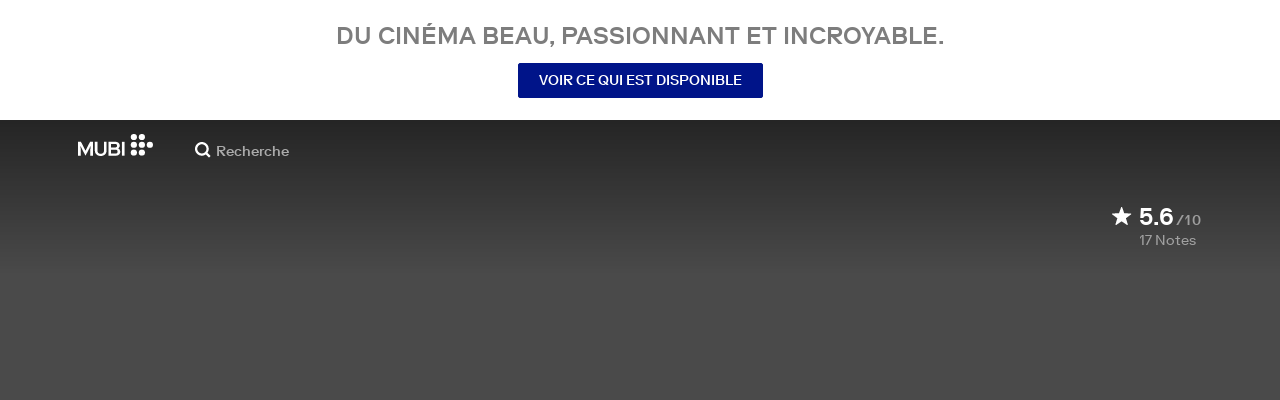

--- FILE ---
content_type: text/html; charset=utf-8
request_url: https://mubi.com/fr/be/films/return-to-life-1949
body_size: 35489
content:
<!DOCTYPE html><html lang="fr"><head><meta charSet="utf-8" data-next-head=""/><meta name="viewport" content="width=device-width" data-next-head=""/><title data-next-head="">Retour à la vie (1949) | MUBI</title><link href="/favicon.ico" rel="icon" type="image/x-icon" data-next-head=""/><meta content="app-id=626148774" name="apple-itunes-app" data-next-head=""/><link href="/apple-touch-icon.png?ver=2" rel="apple-touch-icon" data-next-head=""/><meta name="description" content="Five prisoners, a woman and four men, return to France after WW2. We follow their rocky road to life.It’s a movie which consists of five different stories." data-next-head=""/><link rel="canonical" href="https://mubi.com/fr/us/films/return-to-life-1949" data-next-head=""/><link rel="image_src" href="https://images.mubicdn.net/images/film/109528/cache-84186-1745491690/image-w1280.jpg" data-next-head=""/><meta content="follow, index" name="robots" data-next-head=""/><meta property="fb:app_id" content="5409810948" data-next-head=""/><meta property="og:site_name" content="MUBI" data-next-head=""/><meta property="og:title" content="Retour à la vie (1949) | MUBI" data-next-head=""/><meta property="og:type" content="video.movie" data-next-head=""/><meta property="og:description" content="Five prisoners, a woman and four men, return to France after WW2. We follow their rocky road to life.It’s a movie which consists of five different stories." data-next-head=""/><meta property="og:image" content="https://images.mubicdn.net/images/film/109528/cache-84186-1745491690/image-w1280.jpg" data-next-head=""/><meta property="twitter:card" content="summary_large_image" data-next-head=""/><meta property="twitter:site" content="@mubi" data-next-head=""/><meta property="twitter:title" content="Retour à la vie (1949) | MUBI" data-next-head=""/><meta property="twitter:description" content="Five prisoners, a woman and four men, return to France after WW2. We follow their rocky road to life.It’s a movie which consists of five different stories." data-next-head=""/><meta property="twitter:image" content="https://images.mubicdn.net/images/film/109528/cache-84186-1745491690/image-w1280.jpg" data-next-head=""/><meta property="video:director" content="https://mubi.com/cast/andre-cayatte" data-next-head=""/><meta property="video:director" content="https://mubi.com/cast/henri-georges-clouzot" data-next-head=""/><meta property="video:director" content="https://mubi.com/cast/jean-dreville" data-next-head=""/><meta property="video:director" content="https://mubi.com/cast/georges-lampin" data-next-head=""/><link rel="preload" href="https://assets.mubicdn.net/static/fonts/RiformaLLWeb-Medium.woff2" as="font" crossorigin="anonymous"/><link rel="preload" href="https://assets.mubicdn.net/static/fonts/RiformaLLWeb-Regular.woff2" as="font" crossorigin="anonymous"/><link rel="preload" href="https://assets.mubicdn.net/static/fonts/RiformaLLWeb-Bold.woff2" as="font" crossorigin="anonymous"/><link rel="preload" href="https://assets.mubicdn.net/static/fonts/RiformaLLWeb-Italic.woff2" as="font" crossorigin="anonymous"/><meta name="google-site-verification" content="iZY7BeaCykgtLfBovCb6ala6DsrhSEbIpb9SU0IYM4o"/><link rel="preload" href="https://assets.mubicdn.net/_next/static/css/9a3ff8d7ce992ad4.css" as="style"/><meta name="sentry-trace" content="da0ba702cf9563ef17fde8045bf0f507-b9121c66e235278b-0"/><meta name="baggage" content="sentry-environment=production,sentry-release=e06c7ce76696fb8ccb5d6947e74b5d7d9f0d0eb7,sentry-public_key=3b8c3e6654eafb37822681af4549d1bd,sentry-trace_id=da0ba702cf9563ef17fde8045bf0f507,sentry-org_id=535082,sentry-sampled=false,sentry-sample_rand=0.5136350167170927,sentry-sample_rate=0"/><script id="initialise-google-consent" data-nscript="beforeInteractive">
              window.dataLayer = window.dataLayer || [];
              function gtag() {
                dataLayer.push(arguments);
              }
              gtag("consent", "default", {
                ad_storage: "denied",
                ad_user_data: "denied", 
                ad_personalization: "denied",
                analytics_storage: "denied",
                functionality_storage: "denied",
                personalization_storage: "denied",
                security_storage: "granted",
                wait_for_update: 2000,
              });
              gtag("set", "ads_data_redaction", true);
              gtag("set", "url_passthrough", true);
            </script><link rel="stylesheet" href="https://assets.mubicdn.net/_next/static/css/9a3ff8d7ce992ad4.css" data-n-g=""/><noscript data-n-css=""></noscript><script defer="" noModule="" src="https://assets.mubicdn.net/_next/static/chunks/polyfills-42372ed130431b0a.js"></script><script src="https://cdn-cookieyes.com/client_data/557d88e3cc18545818539070/script.js" defer="" data-nscript="beforeInteractive"></script><script src="https://assets.mubicdn.net/_next/static/chunks/webpack-0372116b61e9e1a7.js" defer=""></script><script src="https://assets.mubicdn.net/_next/static/chunks/framework-7f9d287289166324.js" defer=""></script><script src="https://assets.mubicdn.net/_next/static/chunks/main-35e2d097594be3c9.js" defer=""></script><script src="https://assets.mubicdn.net/_next/static/chunks/pages/_app-1313c505272dcd80.js" defer=""></script><script src="https://assets.mubicdn.net/_next/static/chunks/63111-9855af4acf91ca81.js" defer=""></script><script src="https://assets.mubicdn.net/_next/static/chunks/70068-e67eae7fb2504721.js" defer=""></script><script src="https://assets.mubicdn.net/_next/static/chunks/92349-819dd0dcbb8a9532.js" defer=""></script><script src="https://assets.mubicdn.net/_next/static/chunks/34473-f2e645e5bce2f675.js" defer=""></script><script src="https://assets.mubicdn.net/_next/static/chunks/43190-fe274cae920d6052.js" defer=""></script><script src="https://assets.mubicdn.net/_next/static/chunks/21527-5b0bb7dd64f4da41.js" defer=""></script><script src="https://assets.mubicdn.net/_next/static/chunks/40090-0566287b78de3ab4.js" defer=""></script><script src="https://assets.mubicdn.net/_next/static/chunks/92630-e0ca28b0546bf4f6.js" defer=""></script><script src="https://assets.mubicdn.net/_next/static/chunks/92893-39a57dc34b19a08f.js" defer=""></script><script src="https://assets.mubicdn.net/_next/static/chunks/22672-df776c7fcb2796ce.js" defer=""></script><script src="https://assets.mubicdn.net/_next/static/chunks/38679-26b6f744941914d8.js" defer=""></script><script src="https://assets.mubicdn.net/_next/static/chunks/67369-0e9fbb17fd08c8f1.js" defer=""></script><script src="https://assets.mubicdn.net/_next/static/chunks/90938-ba0b7cd8ca140365.js" defer=""></script><script src="https://assets.mubicdn.net/_next/static/chunks/84800-a73d6feb9fe4bd3b.js" defer=""></script><script src="https://assets.mubicdn.net/_next/static/chunks/pages/films/%5BfilmSlug%5D-f89de66cb5a359a1.js" defer=""></script><script src="https://assets.mubicdn.net/_next/static/e06c7ce76696fb8ccb5d6947e74b5d7d9f0d0eb7/_buildManifest.js" defer=""></script><script src="https://assets.mubicdn.net/_next/static/e06c7ce76696fb8ccb5d6947e74b5d7d9f0d0eb7/_ssgManifest.js" defer=""></script></head><body style="min-width:350px"><style data-emotion="css-global o3881t">html,body,div,span,applet,object,iframe,h1,h2,h3,h4,h5,h6,p,blockquote,pre,a,abbr,acronym,address,big,cite,code,del,dfn,em,img,ins,kbd,q,s,samp,small,strike,strong,sub,sup,tt,var,b,u,i,center,dl,dt,dd,ol,ul,li,fieldset,form,label,legend,table,caption,tbody,tfoot,thead,tr,th,td,article,aside,canvas,details,embed,figure,figcaption,footer,header,hgroup,menu,nav,output,ruby,section,summary,time,mark,audio,video{margin:0;padding:0;border:0;font-size:100%;font:inherit;vertical-align:baseline;}article,aside,details,figcaption,figure,footer,header,hgroup,menu,nav,section{display:block;}body{line-height:1;}ol,ul{list-style:none;}blockquote,q{quotes:none;}blockquote:before,blockquote:after,q:before,q:after{content:'';content:none;}table{border-collapse:collapse;border-spacing:0;}@font-face{font-family:'Riforma';font-display:swap;src:url(https://assets.mubicdn.net/static/fonts/RiformaLLWeb-Medium.woff2) format('woff2');font-weight:500;}@font-face{font-family:'Riforma';font-display:swap;src:url(https://assets.mubicdn.net/static/fonts/RiformaLLWeb-Regular.woff2) format('woff2');}@font-face{font-family:'Riforma';font-display:swap;src:url(https://assets.mubicdn.net/static/fonts/RiformaLLWeb-Bold.woff2) format('woff2');font-weight:bold;}@font-face{font-family:'Riforma';font-display:swap;src:url(https://assets.mubicdn.net/static/fonts/RiformaLLSub-MediumItalic.woff2) format('woff2');font-style:italic;font-weight:500;}@font-face{font-family:'Riforma';font-display:swap;src:url(https://assets.mubicdn.net/static/fonts/RiformaLLWeb-Italic.woff2) format('woff2');font-style:italic;}@font-face{font-family:'KCompress';font-display:swap;src:url(https://assets.mubicdn.net/static/fonts/K-Compress-cap.woff2) format('woff2');}@font-face{font-family:'Retrospective';font-display:swap;src:url(https://assets.mubicdn.net/static/fonts/MUBI_Retrospective-Numerals.woff2) format('woff2');}*{box-sizing:border-box;}body{-webkit-font-smoothing:antialiased;-moz-osx-font-smoothing:grayscale;font-family:Riforma,Helvetica,Arial,"Lucida Grande",sans-serif;font-size:14px;font-weight:300;line-height:1.4;}a{-webkit-text-decoration:none;text-decoration:none;color:#001489;}a:hover{color:#001489;-webkit-text-decoration:underline;text-decoration:underline;}a:visited{color:#001489;}a,button{cursor:pointer;}strong,b{font-weight:500;}i,em{font-style:italic;}button,input,textarea,select{font-family:Riforma,Helvetica,Arial,"Lucida Grande",sans-serif;}input,textarea{border-radius:0;font-size:14px;}input::-webkit-input-placeholder{color:#C8C8C8;}input::-moz-placeholder{color:#C8C8C8;}input:-ms-input-placeholder{color:#C8C8C8;}textarea::-webkit-input-placeholder{color:#C8C8C8;}textarea::-moz-placeholder{color:#C8C8C8;}textarea:-ms-input-placeholder{color:#C8C8C8;}input::placeholder,textarea::placeholder{color:#C8C8C8;}input::-webkit-outer-spin-button,textarea::-webkit-outer-spin-button,input::-webkit-inner-spin-button,textarea::-webkit-inner-spin-button{-webkit-appearance:none;margin:0;}input[type=number]{-moz-appearance:textfield;}.medium-zoom-overlay{z-index:10;}.medium-zoom-image--opened{z-index:11;}.grecaptcha-badge{visibility:hidden;}.pac-container{z-index:9999;}</style><div id="__next"><!--$--><style data-emotion="css 1svsvwq">.css-1svsvwq{min-height:100vh;display:-webkit-box;display:-webkit-flex;display:-ms-flexbox;display:flex;-webkit-flex-direction:column;-ms-flex-direction:column;flex-direction:column;}</style><div class="css-1svsvwq equ2szj0"><style data-emotion="css 1eykkkj">.css-1eykkkj{display:-webkit-box;display:-webkit-flex;display:-ms-flexbox;display:flex;-webkit-align-items:center;-webkit-box-align:center;-ms-flex-align:center;align-items:center;-webkit-flex-direction:column;-ms-flex-direction:column;flex-direction:column;-webkit-box-pack:center;-ms-flex-pack:center;-webkit-justify-content:center;justify-content:center;font-weight:500;text-transform:uppercase;min-height:125px;background:#FFFFFF;color:#7d7d7d;line-height:26px;margin:0 15px;padding:10px 0;}@media (min-width:1186px){.css-1eykkkj{min-height:120px;}}</style><div class="css-1eykkkj e1in6tr40"><style data-emotion="css 16xhqm8">.css-16xhqm8{text-align:center;font:inherit;font-size:100%;font-size:22px;margin:0 15px;}@media (min-width:810px){.css-16xhqm8{margin:0 25px;}}@media (min-width:1186px){.css-16xhqm8{font-size:24px;}}</style><p class="css-16xhqm8 e1in6tr41">Du cinéma beau, 
passionnant et incroyable.</p><style data-emotion="css 1n5iv9t">.css-1n5iv9t{margin-top:7px;}@media (min-width:810px){.css-1n5iv9t{margin-top:14px;}}</style><div class="css-1n5iv9t e1in6tr42"><style data-emotion="css 1x7zlwr">.css-1x7zlwr{font-family:Riforma,Helvetica,Arial,"Lucida Grande",sans-serif;display:-webkit-inline-box;display:-webkit-inline-flex;display:-ms-inline-flexbox;display:inline-flex;-webkit-box-pack:center;-ms-flex-pack:center;-webkit-justify-content:center;justify-content:center;-webkit-align-items:center;-webkit-box-align:center;-ms-flex-align:center;align-items:center;text-align:center;-webkit-text-decoration:none;text-decoration:none;border-radius:2px;font-weight:500;cursor:pointer;text-transform:uppercase;padding:6px 20px;font-size:14px;line-height:1.5;position:relative;color:#FFFFFF;background-color:#001489;border:1px solid #001489;}.css-1x7zlwr:hover:not(:disabled){color:#FFFFFF;background-color:#001AAF;border-color:#001AAF;-webkit-text-decoration:none;text-decoration:none;}.css-1x7zlwr:active:not(:disabled){color:#C8C8C8;}.css-1x7zlwr:visited{color:#FFFFFF;}</style><a class="css-1x7zlwr etxyjce2" rel="" target="" actiontype="primary" href="/fr/us/showing">Voir ce qui est disponible</a></div></div><style data-emotion="css vzzme5">.css-vzzme5{position:relative;overflow:hidden;}@media (min-width:810px){.css-vzzme5{-webkit-box-flex:1;-webkit-flex-grow:1;-ms-flex-positive:1;flex-grow:1;display:-webkit-box;display:-webkit-flex;display:-ms-flexbox;display:flex;}}</style><div class="css-vzzme5 e12we2cq0"><style data-emotion="css iv2wuz">.css-iv2wuz{position:relative;height:600px;}@media (min-height:550px){.css-iv2wuz{height:540px;}}@media (min-height:650px){.css-iv2wuz{height:600px;}}@media (min-width:810px){.css-iv2wuz{width:100%;-webkit-box-flex:1;-webkit-flex-grow:1;-ms-flex-positive:1;flex-grow:1;display:-webkit-box;display:-webkit-flex;display:-ms-flexbox;display:flex;-webkit-flex-direction:column;-ms-flex-direction:column;flex-direction:column;-webkit-box-pack:justify;-webkit-justify-content:space-between;justify-content:space-between;height:unset;}}</style><div class="css-iv2wuz e12we2cq1"><style data-emotion="css 7ejwsx">.css-7ejwsx{height:100%;width:100%;position:absolute;top:0;left:0;background-color:#4A4A4A;}</style><div class="css-7ejwsx e12we2cq3"><style data-emotion="css hfv4q6">.css-hfv4q6{display:block;height:0px;display:block;}</style><picture data-testid="resp-img-src" class="css-hfv4q6 e1am4hvg0"><source media="(min-width: 1788px)" srcSet="https://images.mubicdn.net/images/film/109528/cache-84186-1745491690/image-w1280.jpg?size=1200x, https://images.mubicdn.net/images/film/109528/cache-84186-1745491690/image-w1280.jpg?size=1280x 2x"/><source media="(min-width: 1528px)" srcSet="https://images.mubicdn.net/images/film/109528/cache-84186-1745491690/image-w1280.jpg?size=1200x, https://images.mubicdn.net/images/film/109528/cache-84186-1745491690/image-w1280.jpg?size=1280x 2x"/><source media="(min-width: 1148px)" srcSet="https://images.mubicdn.net/images/film/109528/cache-84186-1745491690/image-w1280.jpg?size=800x, https://images.mubicdn.net/images/film/109528/cache-84186-1745491690/image-w1280.jpg?size=1280x 2x"/><source media="(min-width: 768px)" srcSet="https://images.mubicdn.net/images/film/109528/cache-84186-1745491690/image-w1280.jpg?size=600x, https://images.mubicdn.net/images/film/109528/cache-84186-1745491690/image-w1280.jpg?size=960x 2x"/><source media="(min-width: 388px)" srcSet="https://images.mubicdn.net/images/film/109528/cache-84186-1745491690/image-w1280.jpg?size=500x, https://images.mubicdn.net/images/film/109528/cache-84186-1745491690/image-w1280.jpg?size=800x 2x"/><style data-emotion="css uz0075">.css-uz0075{visibility:hidden;width:100%;height:100%;object-fit:cover;object-position:50.000% 0.000%;font-family:'object-fit:cover;';display:block;vertical-align:top;}</style><img src="https://images.mubicdn.net/images/film/109528/cache-84186-1745491690/image-w1280.jpg?size=800x" alt="Retour à la vie" decoding="auto" class="css-uz0075 e1am4hvg1"/></picture></div><style data-emotion="css 1j3sfz4">.css-1j3sfz4{background:linear-gradient(
    to bottom,rgba(0,0,0,0.5) 0%,transparent 100%
  );height:154px;width:100%;position:absolute;top:0;left:0;}</style><div class="css-1j3sfz4 e12we2cq2"></div><style data-emotion="css 79elbk">.css-79elbk{position:relative;}</style><div class="css-79elbk e12we2cq4"><style data-emotion="css ixlrhn">.css-ixlrhn{display:block;}@media (min-width:1186px){.css-ixlrhn{display:none;}}</style><div class="css-ixlrhn e1j1iqj1"><style data-emotion="css uqejr0">.css-uqejr0{position:relative;height:60px;width:100%;background-color:none;border-bottom:none;z-index:10;}</style><nav class="css-uqejr0 e1h392lv0"><style data-emotion="css xf7aue">.css-xf7aue{position:fixed;top:0;left:0;height:100vh;width:100vw;z-index:12;display:none;}.css-xf7aue.show-enter-done{display:block;}</style><div class="css-xf7aue eumoyu40"><style data-emotion="css 1ig2tne">.css-1ig2tne{position:fixed;top:0;bottom:0;left:0;right:0;background:rgba(0,0,0,0.75);z-index:1005;opacity:0;}.css-1ig2tne.fadein-enter-active{opacity:1;-webkit-transition:opacity 0.2s;transition:opacity 0.2s;}.css-1ig2tne.fadein-enter-done{opacity:1;}</style><div class="css-1ig2tne eumoyu41"></div><style data-emotion="css 1ty3w50">.css-1ty3w50{height:100vh;width:calc(100% - 60px);max-width:350px;background-color:white;z-index:1006;position:relative;-webkit-transform:translateX(-100%);-moz-transform:translateX(-100%);-ms-transform:translateX(-100%);transform:translateX(-100%);}.css-1ty3w50.slidein-enter-active{-webkit-transform:translateX(0);-moz-transform:translateX(0);-ms-transform:translateX(0);transform:translateX(0);-webkit-transition:-webkit-transform 0.2s;transition:transform 0.2s;}.css-1ty3w50.slidein-enter-done{-webkit-transform:translateX(0);-moz-transform:translateX(0);-ms-transform:translateX(0);transform:translateX(0);}.css-1ty3w50.slidein-exit{-webkit-transform:translateX(0);-moz-transform:translateX(0);-ms-transform:translateX(0);transform:translateX(0);}.css-1ty3w50.slidein-exit.slidein-exit-active{-webkit-transform:translateX(-100%);-moz-transform:translateX(-100%);-ms-transform:translateX(-100%);transform:translateX(-100%);-webkit-transition:-webkit-transform 0.2s;transition:transform 0.2s;}</style><div class="css-1ty3w50 eumoyu42"><style data-emotion="css kjhdb2">.css-kjhdb2{height:100%;width:100%;overflow:scroll;}</style><div class="css-kjhdb2 eumoyu43"><style data-emotion="css 7lh6tr">.css-7lh6tr{padding:16px 0 150px;width:100%;z-index:3;position:relative;background-color:#FFFFFF;}@media (min-width:810px){.css-7lh6tr{padding:11px 0;}}@media (min-width:1186px){.css-7lh6tr{height:100%;}}</style><ul class="css-7lh6tr e176qyll0"><style data-emotion="css 15hserq">.css-15hserq{padding:0;display:block;}@media (min-width:1186px){.css-15hserq{font-family:Riforma,Helvetica,Arial,"Lucida Grande",sans-serif;padding:0 15px;}}</style><li class="css-15hserq e9lsrr0"><style data-emotion="css 1c1yqvp">.css-1c1yqvp{color:#7d7d7d;display:block;padding:0px 25px;font-size:20px;line-height:42px;font-weight:normal;}.css-1c1yqvp:visited{color:#7d7d7d;}.css-1c1yqvp:hover{color:#323232;-webkit-text-decoration:none;text-decoration:none;}@media (min-width:1186px){.css-1c1yqvp{width:100%;height:100%;font-size:14px;line-height:24px;padding:0;}}</style><a role="button" class="css-1c1yqvp eyngsk11">Faites l&#x27;essai de 7 jours gratuits</a></li><style data-emotion="css 8fcq1q">@media (min-width: 1186px){.css-8fcq1q{display:none;}}</style><div class="css-8fcq1q e73q5d00"><li class="css-15hserq e9lsrr0"><a class="css-1c1yqvp eyngsk10" href="/fr/us/showing">À l&#x27;affiche</a></li><li class="css-15hserq e9lsrr0"><style data-emotion="css 1nmdv84">.css-1nmdv84{-webkit-text-decoration:none;text-decoration:none;}.css-1nmdv84:hover{-webkit-text-decoration:none;text-decoration:none;}</style><a class="css-1nmdv84 e10lbgof0" href="/fr/us/go"><span class="css-1c1yqvp eyngsk11">MUBI GO</span></a></li></div><li class="css-15hserq e9lsrr0"><a class="css-1c1yqvp eyngsk10" href="/fr/gifts">Offrir MUBI</a></li><style data-emotion="css 1q38iv">.css-1q38iv{border-top:1px solid #EAEAEA;margin-top:10px;padding-bottom:10px;display:block;}</style><li class="css-1q38iv e9lsrr1"></li><li class="css-15hserq e9lsrr0"><a class="css-1c1yqvp eyngsk10" href="/fr/films">Explorer</a></li><div class="css-8fcq1q e73q5d00"><li class="css-15hserq e9lsrr0"><a class="css-1c1yqvp eyngsk10" href="/fr/notebook">Notebook</a></li></div><li class="css-15hserq e9lsrr0"><a class="css-1c1yqvp eyngsk10" href="/fr/notebook/magazine">Notebook Magazine</a></li><li class="css-15hserq e9lsrr0"><a href="https://mubieditions.com" class="css-1c1yqvp eyngsk11">MUBI Editions</a></li><li class="css-15hserq e9lsrr0"><a href="https://shop.mubi.com/en-us" class="css-1c1yqvp eyngsk11">SHOP</a></li><li class="css-1q38iv e9lsrr1"></li><li class="css-15hserq e9lsrr0"><a class="css-1c1yqvp eyngsk10" href="/fr/us/about">À propos</a></li><li class="css-15hserq e9lsrr0"><a class="css-1c1yqvp eyngsk10" href="/fr/ways-to-watch">Comment regarder vos films</a></li><li class="css-15hserq e9lsrr0"><a class="css-1c1yqvp eyngsk10" href="/fr/us/student">Étudiants</a></li><li class="css-15hserq e9lsrr0"><a class="css-1c1yqvp eyngsk10" href="/fr/jobs">Emplois</a></li><li class="css-15hserq e9lsrr0"><a class="css-1c1yqvp eyngsk10" href="/fr/terms_of_service">Conditions &amp; Confidentialité</a></li><li class="css-15hserq e9lsrr0"><style data-emotion="css 615roy">.css-615roy{color:#7d7d7d;display:block;padding:0px 25px;font-size:20px;line-height:42px;font-weight:normal;}.css-615roy:hover{color:#323232;}@media (min-width:1186px){.css-615roy{font-size:14px;line-height:24px;padding:0;}}</style><style data-emotion="css p8r9gs">.css-p8r9gs{display:-webkit-box;display:-webkit-flex;display:-ms-flexbox;display:flex;-webkit-appearance:none;-moz-appearance:none;-ms-appearance:none;appearance:none;color:inherit;background:transparent;background-repeat:no-repeat;border:none;outline:none;margin:0;padding:0;cursor:pointer;color:#7d7d7d;display:block;padding:0px 25px;font-size:20px;line-height:42px;font-weight:normal;}.css-p8r9gs::-moz-focus-inner{border:0;padding:0;}.css-p8r9gs:hover{color:#323232;}@media (min-width:1186px){.css-p8r9gs{font-size:14px;line-height:24px;padding:0;}}</style><button type="button" class="ec9w5w80 css-p8r9gs e46vom80">Aide</button></li></ul><style data-emotion="css 9dhmvo">.css-9dhmvo{cursor:pointer;position:absolute;top:20px;left:calc(100% + 20px);}</style><div class="css-9dhmvo eumoyu44"><style data-emotion="css 13o7eu2">.css-13o7eu2{display:block;}</style><svg viewBox="0 0 11 11" stroke="white" width="20px" class="css-13o7eu2 e101vm530"><path d="M1,1 L10,10"></path><path d="M10,1 L1,10"></path></svg></div></div></div></div><style data-emotion="css 8utsz3">.css-8utsz3{width:100%;height:100%;}</style><div class="css-8utsz3 ej0e9kc0"><style data-emotion="css 1i7jkhg">.css-1i7jkhg{height:100%;max-width:100%;padding:0 20px;margin:0 auto;}@media (min-width:810px){.css-1i7jkhg{padding:0 22px;max-width:792px;}}@media (min-width:1186px){.css-1i7jkhg{max-width:1168px;}}@media (min-width:1562px){.css-1i7jkhg{max-width:1544px;}}@media (min-width:1938px){.css-1i7jkhg{max-width:1920px;}}</style><div class="css-1i7jkhg ej0e9kc1"><style data-emotion="css 1a8o7pf">.css-1a8o7pf{height:100%;position:relative;display:-webkit-box;display:-webkit-flex;display:-ms-flexbox;display:flex;-webkit-box-pack:center;-ms-flex-pack:center;-webkit-justify-content:center;justify-content:center;-webkit-align-items:baseline;-webkit-box-align:baseline;-ms-flex-align:baseline;align-items:baseline;}</style><nav class="css-1a8o7pf e1h392lv1"><style data-emotion="css uey7iq">.css-uey7iq{opacity:0;display:-webkit-box;display:-webkit-flex;display:-ms-flexbox;display:flex;height:100%;-webkit-align-items:center;-webkit-box-align:center;-ms-flex-align:center;align-items:center;position:absolute;left:-14px;}</style><div class="css-uey7iq e1h392lv3"><style data-emotion="css 8ea17h">.css-8ea17h{-webkit-transition:opacity 400ms;transition:opacity 400ms;display:-webkit-inline-box;display:-webkit-inline-flex;display:-ms-inline-flexbox;display:inline-flex;-webkit-align-items:center;-webkit-box-align:center;-ms-flex-align:center;align-items:center;height:100%;}</style><a href="#" data-cy="hamburger" role="button" aria-label="Open navigation sidebar" class="css-8ea17h e1h392lv2"></a><style data-emotion="css 1pyakdx">.css-1pyakdx{display:block;}@media (min-width:1186px){.css-1pyakdx{display:block;}}</style><div class="css-1pyakdx e1h392lv4"><div><a href="/fr/search/films"><style data-emotion="css 1c9vryb">.css-1c9vryb{display:-webkit-box;display:-webkit-flex;display:-ms-flexbox;display:flex;-webkit-align-items:center;-webkit-box-align:center;-ms-flex-align:center;align-items:center;-webkit-box-pack:center;-ms-flex-pack:center;-webkit-justify-content:center;justify-content:center;min-width:44px;min-height:44px;}</style><span class="css-1c9vryb e1h392lv11"><svg viewBox="0 0 512 512" fill="#FFFFFF" width="16px" class="css-13o7eu2 e101vm530"><path d="m340 392l110 109 51-51-109-110z m-121 47c122 0 220-98 220-220 0-121-98-219-220-219-121 0-219 98-219 219 0 122 98 220 219 220z m0-73c-80 0-146-66-146-147 0-80 66-146 146-146 81 0 147 66 147 146 0 81-66 147-147 147z"></path></svg></span></a></div></div></div><style data-emotion="css azx95j">.css-azx95j{display:-webkit-box;display:-webkit-flex;display:-ms-flexbox;display:flex;-webkit-align-items:center;-webkit-box-align:center;-ms-flex-align:center;align-items:center;height:100%;}</style><div class="css-azx95j e1h392lv5"><style data-emotion="css 1xl7pif">.css-1xl7pif{display:-webkit-box;display:-webkit-flex;display:-ms-flexbox;display:flex;-webkit-text-decoration:none;text-decoration:none;}.css-1xl7pif:hover{-webkit-text-decoration:none;text-decoration:none;}</style><div class="css-1xl7pif e1h392lv6"><style data-emotion="css 1fdxz4i">.css-1fdxz4i{display:block;-webkit-text-decoration:none;text-decoration:none;}</style><a class="css-1fdxz4i e1f1mjpr0" href="/fr/us"><svg viewBox="0 0 800 240" width="75px" style="vertical-align:top" class="css-13o7eu2 e101vm530"><g fill="#FFFFFF"><path d="M444.53,171.29a45.66,45.66,0,0,0-15.67-14.69,39.3,39.3,0,0,0,11.78-12.32q4.42-7.34,4.43-17.94a40.2,40.2,0,0,0-3.46-16.85,38.1,38.1,0,0,0-9.61-13,43.34,43.34,0,0,0-14.7-8.32,57.32,57.32,0,0,0-18.69-2.92H324.07V236.54h78.86a56.74,56.74,0,0,0,19.34-3.14,44.75,44.75,0,0,0,15-8.74A38.58,38.58,0,0,0,447,211a44,44,0,0,0,3.46-17.71Q450.47,180.36,444.53,171.29Zm-92.37-62.23h44.29q9.72,0,15.13,4.65t5.4,13.72q0,9.06-5.4,14.26t-15.13,5.18H352.16Zm65.14,98q-5.07,5.73-16.53,5.73H352.16V170.64h48.61q11.24,0,16.43,6.37a23.43,23.43,0,0,1,5.18,15.24Q422.38,201.33,417.3,207Z"></path><path d="M268.53,235.24a58,58,0,0,0,19.77-12.42,53.71,53.71,0,0,0,12.42-18.58,60.11,60.11,0,0,0,4.33-22.8V85.29H277v96.15A39.87,39.87,0,0,1,274.47,196a30,30,0,0,1-7,10.8,30.73,30.73,0,0,1-10.91,6.81,43.43,43.43,0,0,1-28.3,0,30.77,30.77,0,0,1-10.92-6.81,30.25,30.25,0,0,1-7-10.8,40.09,40.09,0,0,1-2.48-14.59V85.29H179.73v96.15a60.3,60.3,0,0,0,4.32,22.8,53.71,53.71,0,0,0,12.42,18.58,58.33,58.33,0,0,0,19.67,12.42,77.84,77.84,0,0,0,52.39,0"></path><path d="M80.13,236.54l34.36-65.9q3-5.61,5.39-10.59t4.54-9.83q2.16-4.86,4.22-9.94t4.43-10.69h.86q-.44,6-.86,11.34c-.3,3.53-.51,6.95-.65,10.26s-.25,6.74-.33,10.27-.11,7.31-.11,11.34v63.74h28.09V85.29H128.75L99.36,142.76q-3,5.85-5.51,10.81c-1.66,3.31-3.24,6.56-4.75,9.72s-3,6.41-4.43,9.73-3,6.84-4.54,10.58Q77.75,178,75.59,173t-4.43-9.73c-1.51-3.16-3.1-6.41-4.75-9.72s-3.49-6.91-5.51-10.81L31.51,85.29H.19V236.54H28.27V172.8q0-6-.1-11.34t-.33-10.27q-.21-5-.65-10.26t-.86-11.34h.86q2.16,5.61,4.32,10.69t4.33,9.94c1.43,3.24,2.95,6.52,4.53,9.83s3.39,6.85,5.4,10.59Z"></path><rect x="468.61" y="85.29" width="28.09" height="151.25"></rect><g fill="#FFFFFF"><circle cx="766.5" cy="118.11" r="33.13"></circle><circle cx="595.89" cy="118.11" r="33.13"></circle><circle cx="681.2" cy="118.11" r="33.13"></circle><circle cx="595.89" cy="33.13" r="33.13"></circle><circle cx="681.2" cy="33.13" r="33.13"></circle><circle cx="595.89" cy="203.1" r="33.13"></circle><circle cx="681.2" cy="203.1" r="33.13"></circle></g></g></svg></a></div></div><style data-emotion="css awgmon">.css-awgmon{-webkit-transition:opacity 400ms;transition:opacity 400ms;opacity:0;position:absolute;right:0;height:100%;}</style><div class="css-awgmon e1h392lv10"></div></nav></div></div></nav></div><style data-emotion="css 4zkfdl">.css-4zkfdl{display:none;}@media (min-width:1186px){.css-4zkfdl{display:block;}}</style><div class="css-4zkfdl e1j1iqj0"><style data-emotion="css 16u8u5f">.css-16u8u5f{position:relative;z-index:10;width:100%;background-color:none;border-bottom:none;}</style><nav class="css-16u8u5f era05ei0"><div class="css-8utsz3 ej0e9kc0"><style data-emotion="css isqanh">.css-isqanh{max-width:100%;padding:0 20px;margin:0 auto;}@media (min-width:412px){.css-isqanh{padding:0 20px;max-width:375px;}}@media (min-width:810px){.css-isqanh{padding:0 22px;max-width:792px;}}@media (min-width:1186px){.css-isqanh{max-width:1168px;}}@media (min-width:1562px){.css-isqanh{max-width:1544px;}}@media (min-width:1938px){.css-isqanh{max-width:1920px;}}</style><div class="css-isqanh ej0e9kc1"><style data-emotion="css 12uhsvm">.css-12uhsvm{height:50px;display:-webkit-box;display:-webkit-flex;display:-ms-flexbox;display:flex;}</style><div class="css-12uhsvm era05ei1"><style data-emotion="css rt0yeb">.css-rt0yeb{padding-right:21px;height:100%;display:-webkit-box;display:-webkit-flex;display:-ms-flexbox;display:flex;-webkit-align-items:center;-webkit-box-align:center;-ms-flex-align:center;align-items:center;}</style><div class="css-rt0yeb era05ei2"><style data-emotion="css buoxs4">.css-buoxs4{display:block;-webkit-text-decoration:none;text-decoration:none;}.css-buoxs4:hover{-webkit-text-decoration:none;text-decoration:none;}</style><div class="css-buoxs4 era05ei3"><a class="css-1fdxz4i e1f1mjpr0" href="/fr/us"><svg viewBox="0 0 800 240" width="75px" style="vertical-align:top" class="css-13o7eu2 e101vm530"><g fill="#FFFFFF"><path d="M444.53,171.29a45.66,45.66,0,0,0-15.67-14.69,39.3,39.3,0,0,0,11.78-12.32q4.42-7.34,4.43-17.94a40.2,40.2,0,0,0-3.46-16.85,38.1,38.1,0,0,0-9.61-13,43.34,43.34,0,0,0-14.7-8.32,57.32,57.32,0,0,0-18.69-2.92H324.07V236.54h78.86a56.74,56.74,0,0,0,19.34-3.14,44.75,44.75,0,0,0,15-8.74A38.58,38.58,0,0,0,447,211a44,44,0,0,0,3.46-17.71Q450.47,180.36,444.53,171.29Zm-92.37-62.23h44.29q9.72,0,15.13,4.65t5.4,13.72q0,9.06-5.4,14.26t-15.13,5.18H352.16Zm65.14,98q-5.07,5.73-16.53,5.73H352.16V170.64h48.61q11.24,0,16.43,6.37a23.43,23.43,0,0,1,5.18,15.24Q422.38,201.33,417.3,207Z"></path><path d="M268.53,235.24a58,58,0,0,0,19.77-12.42,53.71,53.71,0,0,0,12.42-18.58,60.11,60.11,0,0,0,4.33-22.8V85.29H277v96.15A39.87,39.87,0,0,1,274.47,196a30,30,0,0,1-7,10.8,30.73,30.73,0,0,1-10.91,6.81,43.43,43.43,0,0,1-28.3,0,30.77,30.77,0,0,1-10.92-6.81,30.25,30.25,0,0,1-7-10.8,40.09,40.09,0,0,1-2.48-14.59V85.29H179.73v96.15a60.3,60.3,0,0,0,4.32,22.8,53.71,53.71,0,0,0,12.42,18.58,58.33,58.33,0,0,0,19.67,12.42,77.84,77.84,0,0,0,52.39,0"></path><path d="M80.13,236.54l34.36-65.9q3-5.61,5.39-10.59t4.54-9.83q2.16-4.86,4.22-9.94t4.43-10.69h.86q-.44,6-.86,11.34c-.3,3.53-.51,6.95-.65,10.26s-.25,6.74-.33,10.27-.11,7.31-.11,11.34v63.74h28.09V85.29H128.75L99.36,142.76q-3,5.85-5.51,10.81c-1.66,3.31-3.24,6.56-4.75,9.72s-3,6.41-4.43,9.73-3,6.84-4.54,10.58Q77.75,178,75.59,173t-4.43-9.73c-1.51-3.16-3.1-6.41-4.75-9.72s-3.49-6.91-5.51-10.81L31.51,85.29H.19V236.54H28.27V172.8q0-6-.1-11.34t-.33-10.27q-.21-5-.65-10.26t-.86-11.34h.86q2.16,5.61,4.32,10.69t4.33,9.94c1.43,3.24,2.95,6.52,4.53,9.83s3.39,6.85,5.4,10.59Z"></path><rect x="468.61" y="85.29" width="28.09" height="151.25"></rect><g fill="#FFFFFF"><circle cx="766.5" cy="118.11" r="33.13"></circle><circle cx="595.89" cy="118.11" r="33.13"></circle><circle cx="681.2" cy="118.11" r="33.13"></circle><circle cx="595.89" cy="33.13" r="33.13"></circle><circle cx="681.2" cy="33.13" r="33.13"></circle><circle cx="595.89" cy="203.1" r="33.13"></circle><circle cx="681.2" cy="203.1" r="33.13"></circle></g></g></svg></a></div></div><style data-emotion="css dxcjfh">.css-dxcjfh{-webkit-box-flex:1.3;-webkit-flex-grow:1.3;-ms-flex-positive:1.3;flex-grow:1.3;-webkit-flex-shrink:1;-ms-flex-negative:1;flex-shrink:1;-webkit-flex-basis:0%;-ms-flex-preferred-size:0%;flex-basis:0%;display:-webkit-box;display:-webkit-flex;display:-ms-flexbox;display:flex;margin-right:21px;}@media (min-width:1562px){.css-dxcjfh{-webkit-box-flex:2;-webkit-flex-grow:2;-ms-flex-positive:2;flex-grow:2;}}</style><div class="css-dxcjfh era05ei4"><span><style data-emotion="css 1ixpc9v">.css-1ixpc9v{display:block;position:relative;border-bottom:none;width:270px;height:50px;}@media (min-width:1562px){.css-1ixpc9v{width:350px;}}</style><form class="css-1ixpc9v e13zzwbn0"><style data-emotion="css 1v1vlee">.css-1v1vlee{position:relative;z-index:2;height:100%;}</style><div class="css-1v1vlee e13zzwbn1"><style data-emotion="css 1vxqmgx">.css-1vxqmgx{position:absolute;left:21px;z-index:3;top:calc(50% - 3px);width:16px;height:16px;}</style><div class="css-1vxqmgx e13zzwbn3"><svg viewBox="0 0 512 512" fill="#FFFFFF" width="100%" class="css-13o7eu2 e101vm530"><path d="m340 392l110 109 51-51-109-110z m-121 47c122 0 220-98 220-220 0-121-98-219-220-219-121 0-219 98-219 219 0 122 98 220 219 220z m0-73c-80 0-146-66-146-147 0-80 66-146 146-146 81 0 147 66 147 146 0 81-66 147-147 147z"></path></svg></div><style data-emotion="css tdiwaj">.css-tdiwaj{font-family:Riforma,Helvetica,Arial,"Lucida Grande",sans-serif;font-weight:500;font-size:20px;display:block;border:none;border-radius:0;box-sizing:border-box;width:100%;color:#7d7d7d;position:relative;z-index:2;background:transparent;height:60px;padding-left:49px;padding-right:38px;outline:none;height:50px;padding:24px 15px 12px;padding-left:42px;font-size:14px;line-height:14px;background-color:#FFFFFF;background-color:transparent;color:#323232;}.css-tdiwaj::-webkit-input-placeholder{-webkit-font-smoothing:auto;-moz-osx-font-smoothing:auto;}.css-tdiwaj::-moz-placeholder{-webkit-font-smoothing:auto;-moz-osx-font-smoothing:auto;}.css-tdiwaj:-ms-input-placeholder{-webkit-font-smoothing:auto;-moz-osx-font-smoothing:auto;}.css-tdiwaj::placeholder{-webkit-font-smoothing:auto;-moz-osx-font-smoothing:auto;}.css-tdiwaj::-webkit-input-placeholder{color:rgba(255, 255, 255, 0.6);}.css-tdiwaj::-moz-placeholder{color:rgba(255, 255, 255, 0.6);}.css-tdiwaj:-ms-input-placeholder{color:rgba(255, 255, 255, 0.6);}.css-tdiwaj::placeholder{color:rgba(255, 255, 255, 0.6);}</style><input autoComplete="off" placeholder="Recherche" type="text" class="css-tdiwaj e13zzwbn2" name="query" value=""/></div></form></span><style data-emotion="css v2kfba">.css-v2kfba{height:100%;width:100%;}</style><div class="css-v2kfba era05ei5"></div></div><style data-emotion="css 1bepcao">.css-1bepcao{-webkit-transition:opacity 400ms;transition:opacity 400ms;opacity:0;display:-webkit-box;display:-webkit-flex;display:-ms-flexbox;display:flex;-webkit-box-pack:end;-ms-flex-pack:end;-webkit-justify-content:flex-end;justify-content:flex-end;-webkit-align-items:center;-webkit-box-align:center;-ms-flex-align:center;align-items:center;height:100%;-webkit-box-flex:2;-webkit-flex-grow:2;-ms-flex-positive:2;flex-grow:2;-webkit-flex-shrink:1;-ms-flex-negative:1;flex-shrink:1;-webkit-flex-basis:0%;-ms-flex-preferred-size:0%;flex-basis:0%;white-space:nowrap;}</style><div class="css-1bepcao era05ei8"></div></div></div></div></nav></div><div class="css-8utsz3 ej0e9kc0"><style data-emotion="css 5jxeu7">.css-5jxeu7{max-width:100%;padding:0 20px;margin:0 auto;}@media (min-width:810px){.css-5jxeu7{padding:0 22px;max-width:792px;}}@media (min-width:1186px){.css-5jxeu7{max-width:1168px;}}@media (min-width:1562px){.css-5jxeu7{max-width:1544px;}}@media (min-width:1938px){.css-5jxeu7{max-width:1920px;}}</style><div class="css-5jxeu7 ej0e9kc1"><style data-emotion="css 7seyc8">.css-7seyc8{float:left;max-width:50%;padding-top:25px;}@media (min-width:810px){.css-7seyc8{padding-top:35px;}}</style><div class="css-7seyc8 e12we2cq5"><style data-emotion="css zm3qx2">.css-zm3qx2{color:#FFFFFF;}</style><div class="css-zm3qx2 e12we2cq6"></div></div><style data-emotion="css 1j6p37b">.css-1j6p37b{float:right;max-width:50%;padding-top:25px;}@media (min-width:810px){.css-1j6p37b{padding-top:35px;}}</style><div class="css-1j6p37b e12we2cq7"><style data-emotion="css bzntbt">.css-bzntbt{float:right;clear:both;}</style><div class="css-bzntbt e12we2cq9"><div class="css-zm3qx2 e11jk29q0"><style data-emotion="css 4xgi3i">.css-4xgi3i{display:-webkit-box;display:-webkit-flex;display:-ms-flexbox;display:flex;-webkit-align-items:baseline;-webkit-box-align:baseline;-ms-flex-align:baseline;align-items:baseline;font-weight:500;}</style><div class="css-4xgi3i e11jk29q1"><svg viewBox="0 0 22 20" fill="#FFFFFF" width="20px" class="css-13o7eu2 e101vm530"><path d="M21.15 7.6a.64.64 0 0 0-.6-.45l-7.05-.14L11.2.43a.63.63 0 0 0-1.2 0L7.67 7l-7.05.14a.63.63 0 0 0-.59.44c-.08.26 0 .54.22.7l5.62 4.22-2.04 6.67a.64.64 0 0 0 .97.71l5.79-3.99 5.8 3.99a.64.64 0 0 0 .73-.01c.22-.16.3-.44.23-.7l-2.04-6.67 5.62-4.21c.21-.17.3-.45.22-.7"></path></svg> <style data-emotion="css 1g9erbj">.css-1g9erbj{display:inline-block;font-size:24px;line-height:24px;margin-left:7px;}</style><div class="css-1g9erbj e11jk29q2">5.6</div><style data-emotion="css 3x4005">.css-3x4005{display:inline-block;opacity:0.5;margin-left:2px;letter-spacing:1px;}</style><div class="css-3x4005 e11jk29q3">/10</div></div><style data-emotion="css 1kagd7v">.css-1kagd7v{margin:1px 0 0 27px;opacity:0.5;}</style><div class="css-1kagd7v e11jk29q4">17<!-- --> <!-- -->Notes</div></div></div></div></div></div></div></div><style data-emotion="css uy19vm">.css-uy19vm{font-size:16px;color:#666666;background-color:#FFFFFF;}@media (min-width:810px){.css-uy19vm{display:none;}}</style><div class="css-uy19vm e12we2cq13"><div class="css-8utsz3 ej0e9kc0"><div class="css-5jxeu7 ej0e9kc1"><style data-emotion="css 1qf943w">.css-1qf943w{max-width:650px;padding-top:20px;}.css-1qf943w:first-of-type{padding-top:30px;}</style><section class="css-1qf943w e12we2cq14"><style data-emotion="css 7il6xk">.css-7il6xk{font-size:16px;margin:3px 0 10px;text-transform:uppercase;font-weight:500;line-height:1;}</style><h2 class="css-7il6xk e12we2cq15">Synopsis</h2><style data-emotion="css 1dzfwtz">.css-1dzfwtz{font-family:Riforma,Helvetica,Arial,"Lucida Grande",sans-serif;color:#666666;}</style><div itemProp="description" class="css-1dzfwtz e12we2cq16"><p>Five prisoners, a woman and four men, return to France after WW2. We follow their rocky road to life.It&#8217;s a movie which consists of five different stories.</p></div></section><style data-emotion="css 16hkuni">.css-16hkuni{margin-top:20px;margin-bottom:25px;}</style><div class="css-16hkuni e12we2cq17"></div></div></div></div></div></div><style data-emotion="css 14zztjr">.css-14zztjr{width:100%;height:5000px;}</style><div class="css-14zztjr ej4upoo0"></div><!--/$--></div><script id="__NEXT_DATA__" type="application/json">{"props":{"pageProps":{"initFilm":{"id":109528,"slug":"return-to-life-1949","title_locale":"fr-FR","original_title":"Retour à la vie","year":1949,"duration":120,"stills":{"small":"https://assets.mubicdn.net/images/film/109528/image-w256.jpg?1745491690","medium":"https://assets.mubicdn.net/images/film/109528/image-w448.jpg?1745491690","standard":"https://assets.mubicdn.net/images/film/109528/image-w856.jpg?1745491690","retina":"https://assets.mubicdn.net/images/film/109528/image-w1280.jpg?1745491690","small_overlaid":"https://assets.mubicdn.net/images/film/109528/image-w512_overlaid.jpg?1745491690","large_overlaid":"https://assets.mubicdn.net/images/film/109528/image-w1504_overlaid.jpg?1745491690","standard_push":"https://assets.mubicdn.net/images/film/109528/image-w856_two_one.jpg?1745491690"},"still_focal_point":{"x":0.5,"y":0},"hd":false,"average_colour_hex":"4A4A4A","trailer_url":null,"trailer_id":null,"popularity":1,"web_url":"https://mubi.com/films/return-to-life-1949","genres":["Drame","Guerre","Comédie"],"average_rating":2.8,"average_rating_out_of_ten":5.6,"number_of_ratings":17,"mubi_release":false,"should_use_safe_still":false,"still_url":"https://images.mubicdn.net/images/film/109528/cache-84186-1745491690/image-w1280.jpg","critic_review_rating":0,"content_rating":{"label":"not_rated","rating_code":"NON CLASSÉ","description":"Ce film n''a pas encore reçu de classification et pourrait comporter des scènes ne convenant qu''à un public adulte","icon_url":null,"label_hex_color":"e05d04"},"episode":null,"short_synopsis":"Five prisoners, a woman and four men, return to France after WW2. We follow their rocky road to life.It’s a movie which consists of five different stories.","short_synopsis_html":"\u003cp\u003eFive prisoners, a woman and four men, return to France after WW2. We follow their rocky road to life.It\u0026#8217;s a movie which consists of five different stories.\u003c/p\u003e","historic_countries":["France"],"portrait_image":null,"title":"Retour à la vie","title_upcase":"RETOUR À LA VIE","title_treatment_url":null,"experiment_stills":null,"experiment_stills_multi":null,"default_editorial":"","default_editorial_html":"","cast_members_count":72,"industry_events_count":1,"comments_count":3,"mubi_go_highlighted":false,"optimised_trailers":null,"directors":[{"name":"André Cayatte","name_upcase":"ANDRÉ CAYATTE","slug":"andre-cayatte"},{"name":"Henri-Georges Clouzot","name_upcase":"HENRI-GEORGES CLOUZOT","slug":"henri-georges-clouzot"},{"name":"Jean Dréville","name_upcase":"JEAN DRÉVILLE","slug":"jean-dreville"},{"name":"Georges Lampin","name_upcase":"GEORGES LAMPIN","slug":"georges-lampin"}],"consumable":null,"press_quote":null,"star_rating":null,"award":null,"series":null,"content_warnings":[],"artworks":[],"highlighted_industry_event_entry":null},"showGiftModal":false,"isGifted":false,"isShare":false,"_sentryTraceData":"da0ba702cf9563ef17fde8045bf0f507-b9121c66e235278b-0","_sentryBaggage":"sentry-environment=production,sentry-release=e06c7ce76696fb8ccb5d6947e74b5d7d9f0d0eb7,sentry-public_key=3b8c3e6654eafb37822681af4549d1bd,sentry-trace_id=da0ba702cf9563ef17fde8045bf0f507,sentry-org_id=535082,sentry-sampled=false,sentry-sample_rand=0.5136350167170927,sentry-sample_rate=0"},"user":null,"isRedirecting":false,"httpContext":{"X-Real-IP":"18.191.89.106","X-Forwarded-For":"18.191.89.106, 18.191.89.106","X-Forwarded-Proto":"https","accept-language":"fr","ANONYMOUS_USER_ID":"468a5b9d-75a8-43eb-bdb0-02b1424e7f17","Client-Country":"US"},"initialState":{"appState":{"showOnboardingModal":false,"showRateFilmModal":false,"hideTopNav":false,"manageFilmListModal":{"show":false,"filmId":null,"snowplowElement":null},"ratingModal":{"show":false,"filmId":null,"snowplowElement":null},"onboardingContext":{},"onboardingConfig":{"country":"US"},"onboardingFullPageContext":{},"deviceInfo":{"userAgentPresent":null,"isAndroid":null,"isIOS":null,"isSafari":null,"isMobile":null,"browser":null,"browserVersion":"","operatingSystem":null,"operatingSystemVersion":"","isMobileSafari":null},"httpContext":{"accept-language":"fr","ANONYMOUS_USER_ID":"468a5b9d-75a8-43eb-bdb0-02b1424e7f17","Client-Country":"US"},"userHasInteractedWithPage":false,"snowplowInitialised":false,"promoBannerCookies":{},"promoPromoted":null,"viewingTrackingIntervalSeconds":480,"trialsEnabled":true,"contentWarningPreferenceEnabled":true,"filterBrowseFilmsByNowShowing":false,"pageState":{"splash":{"videos":{"h264":{"mobile_url":"https://assets.mubicdn.net/splash-videos/39/1766587555_video_h264_mobile.mp4","tablet_url":"https://assets.mubicdn.net/splash-videos/39/1766587555_video_h264_tablet.mp4","desktop_url":"https://assets.mubicdn.net/splash-videos/39/1766587555_video_h264_desktop.mp4"},"h265":{"mobile_url":"https://assets.mubicdn.net/splash-videos/39/1766587555_video_h265_mobile.mp4","tablet_url":"https://assets.mubicdn.net/splash-videos/39/1766587555_video_h265_tablet.mp4","desktop_url":"https://assets.mubicdn.net/splash-videos/39/1766587555_video_h265_desktop.mp4"}},"stills":{"mobile_url":"https://assets.mubicdn.net/splash-videos/39/1766502805_still_mobile.jpg","tablet_url":"https://assets.mubicdn.net/splash-videos/39/1766502805_still_tablet.jpg","desktop_url":"https://assets.mubicdn.net/splash-videos/39/1766502805_still_desktop.jpg"}},"vanityPath":{"pageType":null}},"googleTagsInit":false,"mubiGoEnabledCountry":true,"cookieYesBannerInitialised":false},"user":{"userIsInitialisedOnClient":false,"geoLocation":"US","countryFullTimeZone":"America/Los_Angeles","currentLanguage":"fr","useUsEnglish":false,"isAuthenticated":false,"isAdmin":false,"activeSubscriber":false,"activePremiumSubscriber":false,"user":null,"usersFilmRatings":{},"usersSeriesRatings":{},"watchList":{},"seriesWatchList":{},"subscriptionPlans":{"month":{"name":"1 mois","display_name":"mensuel","includes_mubi_go":false,"price":"$14.99","effective_monthly_price":"$14.99","savings_percent":null,"renewal_period":"month","days":30,"trial_days":7,"selection_key":"month"},"year":{"name":"12 mois","display_name":"annuel","includes_mubi_go":false,"price":"$119.88","effective_monthly_price":"$9.99","savings_percent":"33%","renewal_period":"year","days":360,"trial_days":7,"selection_key":"year"},"month_premium":{"name":"1 mois","display_name":"mensuel","includes_mubi_go":true,"price":"$19.99","effective_monthly_price":"$19.99","savings_percent":null,"renewal_period":"month","days":30,"trial_days":7,"selection_key":"month_premium"},"year_premium":{"name":"12 mois","display_name":"annuel","includes_mubi_go":true,"price":"$167.88","effective_monthly_price":"$13.99","savings_percent":"30%","renewal_period":"year","days":360,"trial_days":7,"selection_key":"year_premium"},"month_student":{"name":"1 mois","display_name":"mensuel","includes_mubi_go":false,"price":"$9.99","effective_monthly_price":"$9.99","savings_percent":null,"renewal_period":"month","days":30,"trial_days":30,"selection_key":"month_student"}},"subscriptionPlansForUser":{},"experiments":[],"dismissedBanners":{},"magazineSubStatus":"","magazineIssueEntitlements":[],"paymentMethod":null,"localCookieYesCookieConsent":null,"subscriptionCancellation":null,"closeToUSCity":false},"filmTile":{"previewClipPlayer":{"videoElementId":null,"previewClipSrcUrl":null,"status":null,"isMuted":true,"hasSubs":false,"previewClipId":null,"filmId":null,"duration":0,"overrideConfig":null}},"todaySections":{"todayLayoutItems":null,"todaySections":{}},"list":{"usersLists":[],"lists":{},"listSlugToId":{},"pagesOfListFilmsByList":{},"pagesOfFollowersByList":{}},"followings":{"followings":{},"followeeIdToFollowingIdLookup":{}},"favorite":{"favoritesByListId":{},"favoritesByRatingId":{}},"film":{"films":{"109528":{"id":109528,"slug":"return-to-life-1949","title_locale":"fr-FR","original_title":"Retour à la vie","year":1949,"duration":120,"stills":{"small":"https://assets.mubicdn.net/images/film/109528/image-w256.jpg?1745491690","medium":"https://assets.mubicdn.net/images/film/109528/image-w448.jpg?1745491690","standard":"https://assets.mubicdn.net/images/film/109528/image-w856.jpg?1745491690","retina":"https://assets.mubicdn.net/images/film/109528/image-w1280.jpg?1745491690","small_overlaid":"https://assets.mubicdn.net/images/film/109528/image-w512_overlaid.jpg?1745491690","large_overlaid":"https://assets.mubicdn.net/images/film/109528/image-w1504_overlaid.jpg?1745491690","standard_push":"https://assets.mubicdn.net/images/film/109528/image-w856_two_one.jpg?1745491690"},"still_focal_point":{"x":0.5,"y":0},"hd":false,"average_colour_hex":"4A4A4A","trailer_url":null,"trailer_id":null,"popularity":1,"web_url":"https://mubi.com/films/return-to-life-1949","genres":["Drame","Guerre","Comédie"],"average_rating":2.8,"average_rating_out_of_ten":5.6,"number_of_ratings":17,"mubi_release":false,"should_use_safe_still":false,"still_url":"https://images.mubicdn.net/images/film/109528/cache-84186-1745491690/image-w1280.jpg","critic_review_rating":0,"content_rating":{"label":"not_rated","rating_code":"NON CLASSÉ","description":"Ce film n''a pas encore reçu de classification et pourrait comporter des scènes ne convenant qu''à un public adulte","icon_url":null,"label_hex_color":"e05d04"},"episode":null,"short_synopsis":"Five prisoners, a woman and four men, return to France after WW2. We follow their rocky road to life.It’s a movie which consists of five different stories.","short_synopsis_html":"\u003cp\u003eFive prisoners, a woman and four men, return to France after WW2. We follow their rocky road to life.It\u0026#8217;s a movie which consists of five different stories.\u003c/p\u003e","historic_countries":["France"],"portrait_image":null,"title":"Retour à la vie","title_upcase":"RETOUR À LA VIE","title_treatment_url":null,"experiment_stills":null,"experiment_stills_multi":null,"default_editorial":"","default_editorial_html":"","cast_members_count":72,"industry_events_count":1,"comments_count":3,"mubi_go_highlighted":false,"optimised_trailers":null,"directors":[{"name":"André Cayatte","name_upcase":"ANDRÉ CAYATTE","slug":"andre-cayatte"},{"name":"Henri-Georges Clouzot","name_upcase":"HENRI-GEORGES CLOUZOT","slug":"henri-georges-clouzot"},{"name":"Jean Dréville","name_upcase":"JEAN DRÉVILLE","slug":"jean-dreville"},{"name":"Georges Lampin","name_upcase":"GEORGES LAMPIN","slug":"georges-lampin"}],"consumable":null,"press_quote":null,"star_rating":null,"award":null,"series":null,"content_warnings":[],"artworks":[],"highlighted_industry_event_entry":null}},"slugToIdLookup":{"return-to-life-1949":109528}},"playbackLanguages":{"playbackLanguagesByFilmId":{}},"notebookCover":{"notebookCover":null},"notebookPost":{"notebookPosts":{},"homepagePostsPages":{"pages":{},"currentPage":0},"allPostsPages":{"pages":{},"currentPage":0},"authorPostsPages":{},"tagPostsPages":{}},"notification":{"notifications":null},"collection":{"collectionFilmGroups":{},"slugToIdLookup":{}},"criticReviews":{"criticReviewsById":{},"criticReviewHighlightIdsByFilmId":{},"criticReviewTotalsByFilmId":{}},"castMembers":{"castMembers":{},"slugToIdLookup":{}},"comments":{"notebookPost":{},"list":{},"ratings":{}},"viewings":{"usersFilmViewingsByFilmId":{}},"banners":{"brazeBanner":{"detail":null,"isPreview":false,"card":null,"updatedAt":null},"userStateBanners":null,"userFeedbackBanner":{"message":null,"isError":null}},"paymentGateway":{"creditCard":{"paymentGatewayName":null,"stripePublicKey":null,"dlocalPublicKey":null,"showCreditCardFields":{"billingZipCode":null,"cardholderName":null,"documentInput":null}},"paypal":{"enabled":null,"paypalBraintreeToken":null}},"experiments":{"experiments":[]},"retrospective":{"isMobileAppWebView":null,"insetTop":null,"insetBottom":null,"platform":null}},"__lang":"fr","__namespaces":{"common":{"common":{"banners":{"annual_survey":"Répondez à notre enquête annuelle et tentez de gagner un an de MUBI!","annual_survey_final":"Dernière chance pour gagner un prix exceptionnel en répondant à notre enquête !","cdm_browser_warning":"Veuillez mettre à jour votre navigateur d'ici le 6 décembre pour continuer à profiter de MUBI.","cdm_expiry":{"link_text":"support technique","old_browser_version_message":"Veuillez mettre à jour votre navigateur pour continuer à regarder MUBI. Consultez notre %{link_text} pour obtenir des conseils.","windows_7_or_8_message":"Veuillez effectuer la mise à jour de Windows 10 pour continuer à regarder MUBI. Consultez notre %{link_text} pour obtenir des conseils."},"earthquake":"AIDEZ LES VICTIMES DU SÉISME %{here}.","earthquake_here":"ICI","failed_payment":{"banner_text":"Un problème est survenu lors de votre dernier paiement.","cta":"Veuillez %{update_payment_details_text}.","update_payment_details_text":"mettre à jour vos informations de paiement"},"gifting_2024_xmas":{"link":"OFFREZ MUBI","text":"OFFREZ-LEUR TOUS LES MEILLEURS FILMS. %{link}"},"mag_upsell":"Réservez votre exemplaire du 4e numéro de NOTEBOOK","notebook_issue_six":"Réservez votre édition limitée du magazine Notebook n°6","the_substance":{"mubi_release_date":"Sur MUBI le %{date}","quote":"%{open_quote_symbol}À voir pour le croire%{close_quote_symbol}","title":"The Substance"},"three_for_one_upsell":"Économisez %{savings_percent} en souscrivant à notre forfait annuel.","us_terms_banner":{"accept":"Accepter","contact_us":"Contactez %{support_email} pour toute demande.","heading":"Nouvelles conditions et politique de confidentialité","privacy_policy":"Politique de confidentialité","terms":"Conditions générales","terms_accept_copy":"Nous avons mis à jour nos %{terms} et notre %{privacy_policy}. Veuillez les accepter pour continuer à profiter du service.","terms_accept_copy_non_subscriber":"Nous avons mis à jour nos %{terms} et notre %{privacy_policy}. Veuillez les accepter pour continuer à profiter de votre compte MUBI."}},"buttons":{"back":"Revenir en arrière","cancel":"Annuler","continue":"Continuer","copied_link":"Lien copié !","copy_link":"Copier le lien","follow":"S'abonner","following":"Abonné","free":"Gratuit","get_started":"Je m'abonne","go_back":"Revenir en arrière","load_more":"Afficher la suite","more":"Plus","read_more":"En savoir plus","rewatch_trailer":"Revoir la bande-annonce","save":"Enregistrer","see_all":"Voir tout","share":"Partager","show_all":"Afficher tout","submit":"Envoyer","unfollow":"Se désabonner","update":"Mettre à jour","watch":"LECTURE","watch_film":"Regarder le film","watch_now":"Regarder maintenant","watch_trailer":"B. Annonce","watch_trailer_collection":"Bande-annonce de la collection"},"cities":{"atlanta":"Atlanta","berlin":"Berlin","boston":"Boston","chicago":"Chicago","cologne":"Cologne","dallas":"Dallas","denver":"Denver","frankfurt":"Francfort-sur-le-Main","hamburg":"Hambourg","los_angeles":"Los Angeles","munich":"Munich","new_york_city":"New York","portland":"Portland","san_diego":"San Diego","san_francisco":"San Francisco","seattle":"Seattle","washington_dc":"Washington, DC"},"collection":"collection","collection_tile":{"film_count":{"one":"%{count} film","other":"%{count} films"},"series_count":{"one":"%{count} série","other":"%{count} séries"},"view_collection":"Voir la collection"},"cookie_consent":{"allow":"Accepter","banner_text":"Nous utilisons les cookies pour s'assurer que vous viviez la meilleure expérience possible sur notre site. Pour plus d'informations : \u003ca href=\"/privacy_policy\"\u003eClick here\u003c/a\u003e.","reject":"Rejeter "},"divider":{"or":"ou"},"email_address":"Adresse électronique","episode_number":"Épisode %{number}","errors":{"404_heading":"Il n'y a rien à voir","404_message":"Désolé, la page que vous cherchez n'existe pas","404_sorry":"Désolé, nous ne trouvons pas la page que vous cherchez.","404_title":"Erreur 404 : Page introuvable","500_heading":"Quelque chose ne va pas","500_message":"Oups, un problème est survenu. Notre équipe de support a été avertie.","500_sorry":"Cette page ne fonctionne pas actuellement.%{linebreak}Nous allons nous pencher sur ce problème aussi tôt que possible.","500_title":"Erreur interne du serveur (500)","authentication_required":"Veuillez vous connecter pour poursuivre","cta":"Se rendre à la sélection du moment","generic":"Oups ! Un problème est survenu. Veuillez réessayer.","ineligible_student_notice":"Vous possédez déjà un abonnement étudiant. Bon visionnement.","ineligible_student_notice_non_student":"Désolé, vous n’êtes pas éligible à l’abonnement étudiant.","invalid_email":"Désolé, cette adresse e-mail n’est pas valide","need_help":"Besoin d'assistance ? Contactez-nous : %{support_page_link}","private_profile":"Ce profil est privé.","support_page":"Support technique","title_generic":"Erreur"},"faq":{"faq":"FAQ","faq_link":"Des questions ? %{visit_link}","visit_link":"Consultez notre %{faq}"},"film_labels":{"and_x_more":"\u0026 %{count} de plus","a_film_by":"un film de","coming_in_days":"À l'affiche dans %{count} jour","coming_in_days_other":"À l'affiche dans %{count} jours","coming_on_date":"Disponible dès %{date}","exclusive":"Exclusivité","expiring_at_midnight_in_multi_tz_country":"Expire à minuit, %{tz_code}","expiring_at_midnight_in_single_tz_country":"Expire à minuit","leaving_in_days":"Disparaît dans %{count} jour","leaving_in_days_other":"Disparaît dans %{count} jours","mubi_release":"Une sortie MUBI","series":"Série","special_discovery":"Special Discovery"},"find_fb_friends":{"done_close":"Terminé","done_following_all":"C'est fait !","error_try_again":"Une erreur est survenue. Veuillez réessayer.","find_friends":"Trouver des amis","follow_all":"S'abonner à tous","friend_on_mubi":"%{count} ami.e sur MUBI","friend_on_mubi_other":"%{count} amis sur MUBI","invite_friends":"Inviter des amis","see_if_friends_on_mubi":"Voyez si certains de vos amis Facebook sont sur MUBI","you_are_first":"Aucun de vos amis n'est abonné à MUBI. C'est l'heure de leur faire plaisir !"},"flash_sale_banner":{"body_text":"Notre plus grande promo de l'année. 1 an d'abonnement MUBI pour seulement %{price}. Offre valable pour une durée limitée.","body_text_ar":"Nuestra mayor oferta del año está aquí. Obtené 1 año de MUBI por solo %{price}. Oferta por tiempo limitado.","body_text_in":"Notre plus grande promo de l'année. 1 an de MUBI GO à seulement %{price}. Offre valable pour une durée limitée.","body_text_uk":"Notre plus grande promo de l'année  est en cours ! 1 an de MUBI pour seulement %{price}. Offre valable pour une durée limitée."},"footer":{"cookie_prefs":"Préférences cookies","follow_us_on":"Suivez-nous sur","memberships":"Abonnements","privacy":"Politique de confidentialité","scan_to_get_the_app":"Scannez pour télécharger l’application","terms":"Conditions générales","your_privacy_choices":"Vos choix en matière de confidentialité"},"gift_flow_banner":{"button_cta":"Offrez MUBI.","button_cta_now":"Offrez MUBI dès maintenant.","description":"Faites-leur plaisir. Offrez du grand cinéma à partir de %{three_month_price}."},"gift_flow_promo_banner":"Le grand cinéma est fait pour être partagé. Offrez MUBI !","header_nav":{"collection_total_episodes":"1 épisode","collection_total_episodes_other":"%{count} épisodes","collection_total_episodes_singular":"1 épisode","collection_total_films":"1 film","collection_total_films_other":"%{count} films","collection_total_films_singular":"1 film","login":"Connexion","notebook":"Notebook","now_showing":"À l'affiche","profile":"Profil","profile_pic_alt":"Votre photo de profil","search_placeholder":"Recherche","suggested_films":"Suggestions","total_results_for_search":"%{count} résultat pour :","total_results_for_search_other":"%{count} résultats pour :"},"image_uploader":{"success_notice":"Votre %{image_name} a été publiée avec succès"},"language_selector":{"title":"Choisir la langue"},"list_languages":{"more":"%{count} de plus"},"list_tile":{"by_name":"par %{name}","films":"Films","followers":"Abonnés","following_list":"Liste d'abonnements","follow_list":"S'abonner à la liste","unfollow_list":"Se désabonner de la liste"},"locale_notice":{"locale":"Français","notice":"Cette page est également disponible en","notice_full":"Cette page est également disponible en %{language}","view_locale":"Afficher en %{language}"},"notebook_banner":"Pour une durée limitée : réservez votre exemplaire du deuxième numéro du magazine NOTEBOOK dès maintenant.","notifications":{"header":"Notifications","none":"Pas de nouvelles notifications."},"now_showing_no_results":"Désolé, nous n’avons pas trouvé de film ou de série à l'affiche correspondant à votre recherche.","now_showing_switch_selector":{"all_films":"Tous les films","now_showing":"À L'Affiche"},"pitch_banner":{"get_started":"J'en profite","hand_picked":"Regardez de très grands films en streaming.","mubi_pitch_short":"Du cinéma beau, \npassionnant et incroyable.","onboarding_offer":{"discount_months":"Découvrez le meilleur du cinéma. Économisez %{discount} durant %{month} mois.","discount_year":"Découvrez le meilleur du cinéma. Économisez %{discount} pendant un an.","fixed_months":"Découvrez le meilleur du cinéma. Profitez de %{month} mois à %{price}.","fixed_one_month":"Découvrez le meilleur du cinéma. Profitez de %{month} mois à %{price}.","fixed_year":"Découvrez le meilleur du cinéma. Profitez de 1 an pour seulement %{price}."},"see_whats_playing":"Voir ce qui est disponible","start_watching_now":"Voulez-vous regarder maintenant ?","want_to_watch_now":"Vous souhaitez voir ce film ?"},"report_button":{"cancel_report":"Annuler le signalement","confirm":"Ce contenu sera examiné par nos modérateurs. Confirmer le signalement ?","report":"Signaler","reported":"Signalé","report_cancelled":"Signalement annulé"},"search_results":{"cast_members":"Distribution et Équipe technique","collections":"Collections","films":"Films et Séries","see_all":"Voir tout"},"select_input":{"sort_by":"Trier par","sort_popular":"Les plus populaires","sort_recent":"Les plus récents","sort_title":"Titre (A-Z)","time_all":"Tout temps","time_month":"Ce mois-ci","time_week":"Cette semaine","time_year":"Cette année"},"seo":{"generic_description":"Voyez le meilleur du cinéma, où que vous soyez. Des films de partout dans le monde, de nouveaux réalisateurs comme de cinéastes récompensés. Regardez-les en streaming, ou téléchargez-les pour les visionner hors ligne. Commencez votre période d'essai gratuit de 7 jours dès aujourd'hui !"},"showing":"à l'affiche","subheader_nav":{"about":"À propos","browse":"Explorer","contribute":"Contribuer","earn_1_month_free":"Obtenez un mois gratuit","gift":"Offrir MUBI","help":"Aide","invite":"Inviter des amis","jobs":"Emplois","logout":"Se déconnecter","mubi_editions":"Éditions MUBI","notebook_magazine":"Magazine Notebook","settings":"Paramètres","students":"Étudiants","terms":"Conditions \u0026 Confidentialité","view_log":"Historique","watchlist":"Ma liste","ways_to_watch":"Comment regarder vos films"},"subscribe_ctas":{"24_hours_free":"24 heures gratuites","enter_email":"Saisissez votre adresse électronique pour commencer","first_7_days_free":"7 Premiers Jours Gratuits","first_7_days_free_renewing_monthly":"7 premiers jours gratuits, puis %{amount}/month.","four_months_for_four":"Obtenez un abonnement de 4 mois pour %{amount}","legal_turkey_cancel_anytime":"Annulez à tout moment.","legal_turkey_free_for_seven":"Commencez à payer après 7 jours. Annulez à tout moment.","onboarding_offer":{"button_cta_logged_in":"Accepter pour regarder","button_cta_logged_out":"Profiter de l’offre","for_number_of_months":"Pendant %{number_of_months} mois.","for_promo_period":"Pour %{promo_period}.","global_promo_may_25":{"a_month":"par mois","menu_cta":"Payer %{amount} par mois","payment_intro_heading":"%{discounted_price} par mois vous seront facturés pendant vos premiers %{promo_period}.","price_a_month":"%{amount} par mois."},"legal_cancel_anytime":"Résiliez à tout moment.","legal_footer_discount":"Payez %{discount_amount} par mois pendant %{number_of_days} jours, puis %{amount} par mois.","legal_footer_discount_per_year":"Payez %{discount_amount} pendant un an, puis %{amount} par an.","legal_footer_fixed_discount":"%{amount} par mois après %{number_of_days} jours.","legal_footer_fixed_discount_per_year":"%{amount} par année après %{number_of_days} jours.","legal_terms":"En cliquant sur le bouton « %{button_text} », vous indiquez avoir lu et accepté les %{terms_link} et la %{privacy_link}","per_month":"Par mois.","save_discount_percentage":"Économisez %{discount_percentage}","save_discount_percentage_per_year":"Économisez %{discount_percentage} pendant un an","tax_argentina":"Hors taxes."},"start_watching":"Regarder maintenant","start_watching_for_only":"Commencez à regarder pour seulement %{amount}/mois","start_your_one_year_for_amount_button":"Obtenez un abonnement d'un an pour %{amount}","start_your_one_year_for_amount_get_started":"Je m'abonne","start_your_three_months_for_one":"Obtenez un abonnement de 3 mois pour %{amount}","subscribe":"S'abonner","thirty_days_free":"Essayer gratuitement pendant 30 jours","try_7_days_free":"Faites l'essai de 7 jours gratuits","try_7_days_free_renewing_monthly":"Profiter d'une période d'essai gratuit de 7 jours, puis m'abonner pour %{amount}/mois","try_7_days_free_renewing_monthly_turkey":"7 jours gratuits, puis %{amount}/mois","try_N_days_free":"Essayer pendant %{days} jours","upgrade":"Souscrire"},"time":{"just_now":"À l'instant"},"viewing_history":{"no_films_text":"Oh, non ! Vous n'avez encore regardé aucun film !","private_page":"Cette page est un espace privé rien que pour vous."}}},"onboarding":{"onboarding":{"confirmation":{"all_done":"Parfait !","done":"C'est fait !","email":"E-mail","local_currency_issue":"En raison d'un problème de prise en charge de la monnaie de votre pays, notre tarif de %{fee} USD vous a été facturé.","local_currency_issue_trial":"En raison d'un problème de prise en charge de la monnaie de votre pays, notre tarif de %{fee} USD/mois vous sera facturé à la fin de votre période d'essai.","local_currency_issue_trial_date":"En raison d'un problème de prise en charge de la monnaie de votre pays, notre tarif de %{fee} USD/mois vous sera facturé à la fin de votre période d'essai le %{trial_end_date}.","membership":"Maintenant regardons\nun bon film !","membership_trial":"Profitez de votre\nmois gratuit\nde MUBI","name":"Nom","name_field_info":"Comment peut-on vous appeler ? ","rental_success":"Ce film est à vous pour les 48 prochaines heures. Profitez-en bien !","renting":"Nous vous remercions !","start_watching":"Commencez votre séance","start_watching_now":"Regarder maintenant","submit_tv_activation":"C'est fait","success":"Bravo !","success_done":"Terminé. Nous vous remercions.","success_download":"Téléchargez l'application pour utiliser MUBI GO.","title_tv_activation":"Votre appareil est\nmaintenant connecté !","trial_info":"Votre essai se termine le %{trial_end_date}","trial_info_turkey":"Votre période d'essai gratuite se terminera le %{trial_end_date}","watch_free_films":"Profitez bien de tous ces grands films, et ce, gratuitement !","watch_on_desktop":"Vous pouvez maintenant regarder ce film sur votre ordinateur de bureau ou portable.","welcome":"Bienvenue !"},"discount_70_off_pitch":{"body":"Toujours choisi avec soin.\n%{discount_amount} par mois, pendant 6 mois.\nSans aucune publicité.","body_secondary":"%{amount} par mois après 6 mois. Résiliez à tout moment.","button_cta":"Profiter de l'offre","heading":"Économisez %{save_percentage} sur du grand cinéma."},"discount_pitch":{"body":"%{discount_amount} par mois.","body_for_months":"Pendant %{number_of_months} mois.","body_for_promo_period":"Pour %{promo_period}","body_per_year":"%{discount_amount} par an.","body_secondary":"%{amount} par mois après %{number_of_months} mois. Résiliez à tout moment.","body_secondary_per_year":"%{amount} par an après %{number_of_months} mois. Résiliez à tout moment.","body_secondary_per_year_promo_period":"%{amount} par an après %{promo_period}. Annulez à tout moment.","body_secondary_promo_period":"%{amount} par mois après %{promo_period}. Annulez à tout moment.","button_cta":"Profiter de l’offre","hand_picked":"Toujours minutieusement choisi par nos soins.","heading":"Économisez %{save_percentage} sur du grand cinéma.","no_ads":"Sans aucune publicité."},"download":{"benefits":"Un nouveau film chaque jour.\nToujours 30 films à découvrir.\nTéléchargez notre appli pour visionner vos films hors ligne. \nSans aucune publicité.","continue_on_web":"Continuer sur le web.","pricing_with_trial":"%{amount} par mois à la fin de votre essai. Annulez à tout moment.","title":"Le Meilleur\ndu Cinéma","title_week":"7 Jours Gratuits\nsur MUBI","title_week_turkey":"MUBI gratuit pendant les 7 premiers jours"},"enter_password":{"login_instruction":"Veuillez saisir votre mot de passe.","please_choose":"Veuillez choisir un mot de passe","signup_instruction":"Choisissez votre mot de passe","submit":"C'est fait","title":"Choisissez un mot de passe","your_password":"Votre mot de passe "},"facebook_recovery":{"back":"Revenir à la page de connexion","header":"Récupération de l'identifiant Facebook","instruction":"Si vous vous connectiez à MUBI avec Facebook, vous n'avez qu'à saisir l'adresse électronique qui vous sert d'identifiant Facebook. Nous vous enverrons un lien qui vous permettra d'initialiser un mot de passe.","placeholder":"Adresse électronique","submit":"Envoyer"},"facebook_recovery_success":{"body":"Nous vous remercions.\nNous avons envoyé les instructions d'initialisation de votre mot de passe à\n%{identifier}","header":"Récupération de l'identifiant Facebook","next":"Revenir à la page de connexion"},"fixed_discount_pitch":{"button":"Obtenez %{promo_period} mois pour %{amount}","button_get_deal":"Profitez de l’offre","secondary":"Toujours soigneusement sélectionné.\nSans aucune publicité.","secondary_with_mubi_go":"Comprend une place de cinéma soigneusement sélectionnée\nchaque semaine avec MUBI GO.","ternary":"%{amount} par mois après %{promo_period}. Annulez à tout moment.","ternary_year":"Se renouvelle automatiquement au montant de %{amount} tous les 360 jours. Résiliez à tout moment.","title":"%{promo_period} de films soigneusement sélectionnés. Dès maintenant pour seulement %{amount}.","title_limited_time":"%{promo_period} de films.\nSeulement %{amount}.","title_year":"Tout un an de cinéma.\nDès maintenant pour seulement %{amount}."},"forgot_password":{"back":"Revenir à la page de connexion","copy":"Saisissez votre email ci-dessous. Nous vous ferons parvenir un lien pour réinitialiser votre mot de passe.","copy_identifier":"Veuillez saisir l'adresse électronique utilisée lors de votre inscription. Nous vous enverrons un lien qui vous permettra de réinitialiser votre mot de passe.","email":"Votre Email","header":"Mot de passe oublié ?","identifier":"Adresse électronique","submit":"Envoyer"},"forgot_password_success":{"body":"Les instructions de réinitialisation ont été envoyées à %{identifier}","next":"Retour à la page de connexion"},"four_month_pitch":{"button":"Obtenez un abonnement de 4 mois pour %{amount}","secondary":"Toujours minutieusement choisi par nos soins.\nSans aucune publicité.","secondary_with_mubi_go":"Comprend une place de cinéma chaque semaine\npour un film choisi par nos soins grâce à MUBI GO.","ternary":"%{amount} par mois après les quatre premiers mois. Résiliez à tout moment.","title":"Quatre mois de films minutieusement choisis. Pour seulement %{amount}.","title_limited_time":"4 mois de cinéma.\nPour seulement %{amount}."},"gift_film":{"film_available_first_line":"Commencez par regarder le film que votre ami sent que vous allez aimer:","film_available_first_line_sender":"Commencez par regarder le film que %{sender_name} sent que vous allez aimer:","film_available_second_line":"%{film}, par %{director}","film_unavailable_first_line":"Malheureusement, %{film} n'est pas disponible à l'heure actuelle.","film_unavailable_second_line":"Mais vous pouvez visionner des centaines d'autres films tout aussi beaux qui n'attendent que d'être découverts sur MUBI.","free_for_forty_eight_hs":"Gratuit pour 48 heures.","intro_first_line":"48 heures de grand cinéma vous attendent.","intro_second_line":"Tout à fait gratuitement. Et tout ça grâce à votre ami !","intro_second_line_sender":"Tout à fait gratuitement. Et tout ça grâce à %{sender_name}.","see_showing":"Voir les films à l'affiche","watch_for_free_gift":"Visionnez votre cadeau : %{title}","welcome":"bienvenue","welcome_back":"Heureux de vous revoir "},"go":{"completion_fee_warning":"Après vos %{number_of_days} premiers jours, un coût unique de {completion_fee} vous sera facturé le %{upgrade_date} pour que vous puissiez continuer de profiter de MUBI GO jusqu'au commencement de votre prochain cycle de facturation.","confirm_upgrade":"Confirmer le changement de forfait","enjoy_x_days":"Profitez de MUBI GO pendant %{number_of_days} jours sans frais supplémentaires.","legal_monthly":"Votre abonnement MUBI GO se renouvellera automatiquement tous les mois.","legal_yearly":"Votre abonnement MUBI GO se renouvellera automatiquement tous les ans.","membership_type_monthly":"d'abonnement MUBI GO mensuel","membership_type_yearly":"d'abonnement MUBI GO annuel","new_price_warning_monthly":"Votre nouveau tarif %{membership_type} sera alors de %{price} par mois.","new_price_warning_yearly":"Votre nouveau tarif %{membership_type} sera alors de %{price} par année.","promo_plan_warning":"Le passage à MUBI GO mettra immédiatement un terme à votre période promotionnelle en cours.","student_info":"Lorsque vous passez au %{membership_type}, %{price} vous seront facturés par mois. Pour continuer de profiter de MUBI GO jusqu'à la fin de votre cycle de facturation actuel, un coût unique de %{completion_fee} vous sera facturé immédiatement.","student_warning":"Le passage au forfait MUBI GO mettra immédiatement un terme à votre abonnement étudiant.","terms_and_conditions":"Vous pouvez résilier à tout moment. Voir les %{terms_link}."},"ineligible_promo":{"body":"Malheureusement, vous ne pouvez pas bénéficier de cette offre.","body_referral":"Oups, quelque chose n'a pas fonctionné.  Veuillez contacter %{email}. ","submit":"Revenir sur MUBI"},"invalid_device":{"body":"Veuillez vous connecter sur un ordinateur portable\nou de bureau pour visionner les films loués."},"loading":{"body":"Chargement..."},"login":{"comms_opt_out":"Veuillez me tenir au courant par e-mail des mises à jour de contenu ainsi que des offres spéciales et autres promotions. Pour en savoir plus : %{comms_policy_link}","comms_policy":"Notice sur la communication par e-mail","email":"Email","forgot_password":"Mot de passe oublié ?","header":"Se connecter","identifier":"Adresse électronique","or":"ou","password":"Mot de Passe","remember_me":"Se souvenir de moi ?","sign_up_cta":"Créer un compte","sign_up_prefix":"Nouveau sur MUBI ?","submit":"Se Connecter","trouble_logging_in":"Un souci de connexion ?"},"notebook_mag":{"almost_done":"C'est presque terminé.\nUn exemplaire du numéro 0 de Notebook est désormais vôtre.\nIl nous manque seulement votre adresse de livraison.","become_member":"Pour obtenir votre exemplaire du numéro 0, abonnez-vous à MUBI.","done":"TERMINÉ","failed_to_order_mag":"Le règlement avec %{bold_section} a échoué.\nVeuillez saisir un nouveau mode de paiement.","failed_to_order_mag_bold_section":"votre carte finissant par %{card_number}","fill_in_delivery":"Ajoutez votre adresse de livraison","order_now":"Précommandez maintenant pour seulement %{price}","pitch_header":"LE NUMÉRO 0 DE NOTEBOOK EST RÉSERVÉ AUX ABONNÉS DE MUBI","pitch_secondary":"Un nouveau film chaque jour.\nTéléchargez sur iOS ou Android pour visionner hors ligne.\nSans aucune publicité.\nRésiliez à tout moment.","preorder_new_card_intro":"Pour précommander votre exemplaire du numéro 0 de Notebook,\nveuillez saisir vos informations de paiement.\nLe montant de %{price} sera débité de votre carte.","preorder_wallet_intro":"Précommandez votre exemplaire du Numéro 0 de Notebook.\nLe montant de %{price} sera débité de votre carte.","ready_to_preorder":"Merci, et bienvenue sur MUBI !\nVous pouvez maintenant précommander le numéro  de Notebook.","thanks":"MERCI !","when_it_comes":"Nous prévoyons de poster les numéros à la mi-novembre.\nNous vous tiendrons au courant par courrier électronique à l'approche de cette période."},"notebook_sub":{"all_done":{"done":"C'est fait !","ok_thanks":"MERCI !","send_update":"Nous vous préviendrons lorsque votre exemplaire sera en préparation pour la livraison."},"already_has_mag":{"good_news":"Bonne nouvelle","has_already":"Vous bénéficiez déjà d'un abonnement NOTEBOOK."},"delivery_form":{"address_one":"Ligne d'adresse 1","address_three":"Ligne d'adresse 3","address_two":"Ligne d'adresse 2","autocomplete":"Commencez à saisir votre adresse…","city":"Ville","company":"Société/Institution","country":"Pays","delivery_issue":"Ne sera utilisée qu'en cas de problème de livraison","first_name":"Prénom","last_name":"Nom","optional":"facultatif","phone":"Numéro de téléphone","postcode":"Code postal","save_cta":"ENREGISTRER","state":"État/Province/Comté"},"errors":{"invalid_phone":"Veuillez saisir un numéro de téléphone valide","required":"Champ requis","roman_chars":"Veuillez utiliser des caractères romains","too_long":"Trop de caractères"},"go_back":"Revenir en arrière","intro":{"existing_user_mag":"Vous êtes en train de souscrire au magazine NOTEBOOK.\nVous recevrez deux numéros par an pour seulement %{price}.\nLivraison incluse, où que vous soyez.","existing_user_mag_msg":"Vous êtes en train de souscrire au magazine NOTEBOOK.\nVous recevrez deux numéros pour seulement %{price}.\nLivraison incluse, où que vous soyez.","new_user_mag":"Vous êtes en train de souscrire au magazine NOTEBOOK.","new_user_mag_with_sub":"Vous êtes en train de souscrire au magazine NOTEBOOK.\nVous commencez également votre abonnement mensuel à MUBI\nqui comprend un mois gratuit d'excellents films."},"legal":{"existing_user_mag":"Votre abonnement au magazine NOTEBOOK se renouvellera automatiquement chaque année. %{argentina_terms}Vous pouvez résilier à tout moment. Veuillez consulter les %{terms_link}.","mubi_terms_link":"Conditions générales MUBI","new_user_mag":"Votre abonnement au magazine NOTEBOOK se renouvellera automatiquement au prix de %{price} par année.\n%{argentina_terms}Vous pouvez résilier à tout moment. Veuillez consulter les %{terms_link}.","new_user_mag_with_sub":"Votre abonnement au magazine NOTEBOOK se renouvellera automatiquement au tarif de %{price} par année.\nVotre abonnement MUBI commencera à la fin des %{num_days} premiers jours au prix de %{subscription_price} par mois.\nVeuillez consulter les %{notebook_terms_link} et les %{terms_link}.\n%{argentina_terms}Vous pouvez résilier à tout moment.","notebook_terms_link":"Conditions générales Notebook","see_terms_link":"Consulter les %{terms_link}","terms_link":"Conditions générales"},"payment":"Règlement","payment_title":"Abonnement Notebook","pitch_slide":{"add_hand_picked":"Voulez-vous également profiter de films soigneusement sélectionnés ?","cost_afterwards":"%{price}/mois après %{num_days} jours","get_free_month":"Bénéficiez d'un mois gratuit d'accès à MUBI","subscribe_to":"Abonnez-vous\nau magazine Notebook","what_you_get":"Vous recevrez deux numéros par année.\nPour seulement %{price}.\nLivraison incluse, où que vous soyez.\nVous pouvez résilier à tout moment."},"thanks":{"add_address":"Veuillez saisir votre adresse de livraison","check_address":"Veuillez vous assurer d'avoir bien saisi l'adresse de livraison.","check_address_cta":"VÉRIFIER L'ADRESSE DE LIVRAISON","edit_address":"Vous pouvez modifier votre adresse à tout moment dans les Paramètres","end_of_date":"fin %{date}","now_subscribing":"Vous êtes désormais abonné au magazine NOTEBOOK.\nVotre premier numéro vous sera livré  à la %{end_of_date}.","now_subscribing_end_of":"Vous avez souscrit un abonnement au magazine NOTEBOOK.\nVotre premier numéro vous sera expédié à la fin %{month_year}.","now_subscribing_in":"Vous avez souscrit un abonnement au magazine NOTEBOOK.\nVotre premier numéro vous sera expédié en %{month_year}.","thank_you":"MERCI","the_date":"Mai 2022"}},"one_month_pitch":{"button":"S'abonner","secondary":"Toujours soigneusement sélectionné.\nSans aucune publicité.","secondary_with_mubi_go":"Comprend une place de cinéma chaque semaine\npour un film choisi par nos soins avec MUBI GO.","ternary":"%{amount} par mois après le premier mois. Résiliez à tout moment.","title":"1 mois de films minutieusement choisis. Pour seulement %{amount}.","title_limited_time":"1 mois de cinéma.\nPour seulement %{amount}."},"one_year_pitch":{"button":"J'en profite","secondary":"Toujours minutieusement choisis.\nSans aucune publicité.","secondary_with_mubi_go":"Comprend une place de cinéma chaque semaine\npour un film choisi par nos soins grâce à MUBI GO.","ternary":"L'abonnement se renouvelle automatiquement au montant de %{amount} tous les 360 jours. Résiliez à tout moment.","title":"Une année entière de films.\nPour seulement %{amount}.","title_limited_time":"3 mois pour seulement %{amount}.\nPour un temps limité."},"otp":{"change_details":"Changer les renseignements personnels","instruction":"Veuillez le saisir ci-dessous pour poursuivre.","instruction_confirm":"Veuillez le saisir ci-dessous pour valider votre e-mail.","instruction_login":"Veuillez le saisir ci-dessous pour vous connecter.","instruction_signup":"Veuillez le saisir ci-dessous pour vous inscrire.","intro":"Nous avons envoyé un code à %{identifier}.","placeholder":"Entrer le code","resend":"Envoyer un nouveau code","resend_success":"Nous vous avons envoyé un nouveau code par SMS. Veuillez consulter votre téléphone.","resend_success_email":"Nous vous avons envoyé un nouveau code. Veuillez consultez vos courriers électroniques.","title":"Vérification","verification_instruction_heading":"Avant d'effectuer des changements à votre compte,\nnous devons nous assurer qu'il s'agit bien de vous.","verification_instruction_subheading":"Veuillez saisir ci-dessous le code unique envoyé à\n%{identifier} ;","verification_title":"Est-ce bien vous ?"},"page_titles":{"choose_password":"Choisir un mot de passe","forgot_password":"Mot de passe oublié","login":"Se connecter","login_with_code":"Se connecter avec un code","password":"Mot de Passe","password_reset_success":"Réinitialisation du mot de passe réussie","payment":"Règlement","signup":"S’inscrire","signup_code":"S'inscrire avec un code","welcome":"Bienvenue"},"parental_control":{"see_showing":"Consulter les films actuellement à l'affiche","updated":"Mise à jour effectuée","updated_body":"Mise à jour du compte effectuée avec succès."},"pay":{"account":"compte","add_another":"Ajouter un autre mode de paiement","arl_compliance":{"change_plan":"Changer de forfait","intro":{"change_plan":{"with_immediate_charge":"Votre abonnement %{membership} %{renewal_frequency} à %{price} par %{renewal_period} va commencer dès maintenant.","with_no_immediate_charge":"Votre abonnement %{membership} %{renewal_frequency} à %{price} par %{renewal_period} commencera le %{start_date}.","with_pro_rated_charge":"Votre abonnement %{membership} %{renewal_frequency} à %{price} par %{renewal_period} va commencer dès maintenant. Vous serez facturé %{prorated_price} pour le reste de votre cycle de facturation actuel."},"discount_promo":{"month":"Vous économisez %{percentage} et vous serez facturé %{discounted_price} par mois pour vos premiers %{promo_period}.","year":"Vous économisez %{percentage} et serez facturé %{discounted_price} pour votre première année."},"fixed_discount_promo":"Vous serez facturé %{discounted_price} pour le premier %{promo_period}.","magazine":{"only_magazine_sub":"Vous vous abonnez au magazine %{notebook}.","with_membership_sub":"Vous vous abonnez au magazine %{notebook} et commencez votre abonnement %{membership} %{renewal_frequency} — et les 30 premiers jours sur MUBI sont gratuits."},"mx_introductory_offer":{"billing_details":"Après vos %{number_of_days} premiers jours, un coût unique de %{pro_rated_price} vous sera facturé pour que vous puissiez continuer de profiter de MUBI GO jusqu'au commencement de votre prochain cycle de facturation.","enjoy_x_days":"Profitez de MUBI GO pendant %{number_of_days} jours sans frais supplémentaires."},"no_trial_or_offer":"Commencez à regarder avec l'abonnement %{membership} %{renewal_frequency} pour %{price} par %{renewal_period}.","trial":"Commencez à regarder avec les premiers %{trial_days_free}.","trial_days_free":"%{free_period_in_days} jours gratuits"},"learn_more":"En savoir plus","legal":{"change_plan":{"with_immediate_charge":"J'accepte que mon abonnement se renouvellera automatiquement et que  %{price} me seront facturés tous les %{renewal_period_in_days} jours (ou un nouveau tarif, avec préavis) à moins d'avoir résilié au moins 24 heures avant la date de renouvellement. %{argentina_terms} %{learn_more_link} sur la résiliation.","with_no_immediate_charge":"J'accepte que mon abonnement se renouvellera automatiquement et que  %{price} me seront facturés tous les %{renewal_period_in_days} jours (ou un nouveau tarif, avec préavis) à moins d'avoir résilié au moins 24 heures avant la date de renouvellement. %{argentina_terms} %{learn_more_link} sur la résiliation.","with_pro_rated_charge":"J'accepte d'être facturé %{discounted_price} immédiatement. À compter du %{renewal_date}, mon abonnement se renouvellera automatiquement au tarif standard de %{renewal_price} (ou à un nouveau tarif, avec préavis) tous les %{renewal_period_in_days} jours à moins d'avoir résilié au moins 24 heures avant la date de renouvellement. %{argentina_terms} %{learn_more_link} sur la résiliation."},"discount_promo":{"month":"J'accepte que mon abonnement se renouvellera automatiquement au tarif réduit de %{discounted_price} tous les %{renewal_period_in_days} jours jusqu'au {promo_end_date}, puis au tarif standard de %{renewal_price} (ou à un nouveau tarif, avec préavis) à moins d'avoir résilié au moins 24 heures avant la date de renouvellement. %{argentina_terms} %{learn_more_link} sur la résiliation.","year":"J'accepte d'être facturé %{discounted_price} immédiatement. À compter du %{promo_end_date}, mon abonnement se renouvellera automatiquement au tarif standard de %{renewal_price} (ou un nouveau tarif, avec préavis) tous les {renewal_period_in_days} à moins d'avoir résilié au moins 24 heures avant la date de renouvellement. %{argentina_terms} %{learn_more_link} sur la résiliation."},"fixed_discount_promo":"J'accepte d'être facturé %{discounted_price} immédiatement. À compter du %{promo_end_date}, mon abonnement se renouvellera automatiquement au tarif standard de %{renewal_price} (ou un nouveau tarif, avec préavis) tous les {renewal_period_in_days} à moins d'avoir résilié au moins 24 heures avant la date de renouvellement. %{argentina_terms} %{learn_more_link} sur la résiliation.","magazine":{"only_magazine_sub":"J'accepte que mon abonnement se renouvellera automatiquement et que je serai facturé %{notebook_sub_price} pour 2 numéros lorsque le prochain numéro pour lequel je n'ai pas encore payé sera prêt à être expédié. Je recevrai un mail de notification 30 jours avant pour me permettre de résilier au moins 24 heures avant la date de renouvellement pour m'éviter de payer tout frais supplémentaire. %{argentina_terms} %{learn_more_link} sur la résiliation.","with_membership_sub":"J'accepte que mon abonnement à NOTEBOOK se renouvellera automatiquement et que je serai facturé %{notebook_sub_price} pour 2 numéros lorsque le prochain numéro pour lequel je n'ai pas encore payé sera prêt à être expédié. Je recevrai un mail de notification 30 jours avant. Mon abonnement à MUBI se renouvellera automatiquement le %{renewal_date} après mes %{free_period_in_days} premiers jours gratuits. %{price} (ou un nouveau tarif, avec préavis) me seront facturés tous les %{renewal_period_in_days} jours. Je devrai résilier au moins 24 heures avant la date de renouvellement. %{argentina_terms} %{learn_more_link} sur la résiliation."},"mx_introductory_offer":{"billing_details":"J'accepte qu'après mes %{free_period_in_days} premiers jours d'accès gratuit à MUBI GO, je serai facturé %{pro_rated_price} le %{upgrade_date}. À compter du %{renewal_date}, mon abonnement se renouvellera automatiquement au tarif standard de %{renewal_price} (ou à un nouveau tarif, après préavis) tous les %{renewal_period_in_days} jours, à moins d'avoir résilié au moins 24 heures avant la date de renouvellement. %{argentina_terms} %{learn_more_link} sur la résiliation."},"no_trial_or_offer":"J’accepte que mon abonnement se renouvelle automatiquement et que je sois facturé %{price} tous les %{renewal_period_in_days} jours (ou un nouveau tarif, avec préavis) à moins d'avoir résilié au moins 24 heures avant le renouvellement. %{argentina_terms} %{learn_more_link} sur l’annulation.","trial":"J'accepte qu'après mes %{trial_first_days_free}, mon abonnement se renouvellera automatiquement le %{renewal_date}. %{price} (ou un nouveau tarif, avec préavis) me seront facturés tous les %{renewal_period_in_days} jours à moins d'avoir résilié au moins 24 heures avant la date de renouvellement. %{argentina_terms} %{learn_more_link} sur la résiliation.","trial_first_days_free":"premiers %{free_period_in_days} jours gratuits","trial_student":"J'accepte qu'après mes %{trial_first_days_free}, mon abonnement se renouvellera automatiquement le %{renewal_date}. %{price} (ou un nouveau tarif, avec préavis) me seront facturés tous les %{renewal_period_in_days} jours à moins d'avoir résilié au moins 24 heures avant la date de renouvellement. À compter du jours de la fin de mes études, mon abonnement se renouvellera automatiquement au tarif mensuel standard. %{argentina_terms} %{learn_more_link} sur la résiliation."},"redeem_offer":"Profiter de l’offre","start_mubi_membership":"Commencez votre abonnement MUBI"},"cardholder_name":"Nom du détenteur de la carte","card_expiring":"Expire le %{date}","cvv":"CVC","done":"C'est fait !","done_confirm":"Confirmer","done_free_days":"Commencer votre abonnement","done_promo":"Commencez votre séance","done_trial":"Commencez l'essai gratuit","done_trial_turkey":"Commencez votre abonnement","done_tvod":"Louez pour %{price}","errors":{"authentication_required":"Veuillez authentifier votre carte lorsqu'on vous y invitera","card_details":"Quelque chose ne va pas. Veuillez vérifier vos détails de paiement et essayer de nouveau. ","card_not_supported":"Votre carte n'est pas prise en charge.","card_number":"Veuillez vérifier votre numéro de carte","currency_not_supported":"La devise associée à votre carte n'est pas prise en charge","cvv":"Quelque chose ne va pas. Veuillez vérifier votre code CVC et essayer de nouveau. ","document_required":"Veuillez saisir votre numéro de document","expiration":"Veuillez vérifier la date d’expiration","insufficient_funds":"Veuillez vous assurer qu'il y a suffisamment d'argent sur le compte de votre carte afin de terminer l'achat.","name_required":"Veuillez saisir le nom figurant sur votre carte","paypal":"Oh non... Votre paiement Paypal n'a pas été validé. Veuillez essayer de nouveau. ","postcode_required":"Veuillez vérifier votre code postal.","processing":"Un problème est survenu lors du traitement de votre mode de paiement.  Veuillez contacter votre fournisseur de carte ou choisissez un autre mode de paiement."},"expiration":"Date d'expiration","header_free_month":"30 jours gratuits d'abonnement  %{plan_name}","header_free_n_days":"%{n_days} jours gratuits d'abonnement %{plan_name}","header_free_week":"7 jours gratuits d'abonnement %{plan_name}","header_free_week_turkey":"Informations de paiement","header_notebook_issue":"Précommander le Numéro 0 de Notebook","header_promo":"Commencez votre abonnement MUBI","header_promo_with_mubi_go":"Commencez votre abonnement Mubi Go","header_subscription":"Abonnement","header_trial":"Un mois gratuit de MUBI","intro":{"cancel_anytime":"Résiliez à tout moment","change_plan":{"charged_later":"Le montant ne sera pas facturé avant le %{date}.","continue_go":"Vous pouvez continuer à utiliser %{mubi_go} jusqu'à la prochaine date de renouvellement.","next_renewal":"Votre prochaine date de renouvellement sera le %{date}.","pro_rated":"Le montant de %{price} vous sera facturé pour le reste du/de l' %{renewal_period}.","pro_rated_billing_period":"%{price} vous seront facturés, pour le reste de votre période de facturation actuelle.","start_later":"Votre %{membership} %{renewal_frequency} au\ntarif de %{price} par %{renewal_period}\ncommencera le %{start_date}.","start_now":"Votre %{membership} %{renewal_frequency} au\ntarif de %{price} par %{renewal_period}\ncommence dès maintenant."},"discount":{"month":"Vous économiserez %{discount_percent} sur votre abonnement, ce qui signifie que vous paierez seulement %{discounted_total_price} par mois.","year":"Vous économisez  %{discount_percent} et serez facturé(e) %{discounted_total_price} pour un an de cinéma sur MUBI."},"fixed_discount":"%{discounted_price} vous seront facturés pour vos %{period_months} premiers mois d'abonnement.","fixed_discount_one_month":"%{discounted_price} vous sera facturé pour votre premier mois d'abonnement.","fixed_discount_promo_for_active_subscribers":"Le prix réduit de %{discounted_price} vous sera facturé au moment de votre prochain renouvellement, qui aura lieu dans %{renewal_date_in_days} jours.","fixed_discount_promo_period":"Vous serez facturé %{discounted_price} pour votre premier %{promo_period}.","free_trial":"Pour commencer votre essai gratuit de %{free_trial_period_days} jours, veuillez entrer vos informations de paiement.","free_trial_turkey":"Pour commencer vos premiers %{free_trial_period_days} jours gratuits, veuillez saisir vos informations de paiement.","membership":"Abonnement %{plan_name}","membership_basic":"Abonnement à MUBI","membership_premium":"Abonnement à MUBI GO","membership_student":"Abonnement étudiant","payment_details":"Veuillez saisir vos informations de paiement.","selected_membership":"Vous avez choisi l'%{membership} %{renewal_frequency} au tarif de %{price} par %{renewal_period}.","selected_membership_right_away":"Votre carte sera débitée dès maintenant, ce qui démarrera votre abonnement","selected_membership_unfortunately":"Vous ne pouvez malheureusement pas profiter de la période d'essai.","selected_membership_unfortunately_turkey":"Malheureusement, vous n'avez droit à aucun jour gratuit.","selected_plan":"Vous avez choisi le forfait %{name} à %{amount} par mois.","selected_plan_billing":"Facturé en un paiement de %{amount}.","selected_plan_with_trial":"Veuillez saisir vos informations de paiement pour commencer votre période d'essai gratuite."},"legal":{"agree_membership_terms":"Accepter les conditions d'abonnement","consent_terms_conditions":{"body":"En cliquant sur « %{cta_text} »%{paypal_cta_text}, j'indique accepter les %{mubi_terms_link}%{notebook_terms}.","mubi_terms_link":"Conditions de MUBI","notebook_terms":"et %{notebook_terms_link}","notebook_terms_link":"Conditions de Notebook","paypal_cta_text":"ou « Régler avec PayPal »"},"discount":{"month":"Après 12 mois, la somme mensuelle standard facturée sera de %{standard_price}. %{argentina_terms}","month_half_year_period":"Après 6 mois, la somme mensuelle standard facturée sera de %{standard_price}.\n%{argentina_terms}","month_promo_period":"Après %{promo_period}, le tarif mensuel standard de %{standard_price} vous sera facturé. %{argentina_terms}Vous pouvez résilier à tout moment.","year":"À la fin de votre année, le tarif réduit annuel standard de %{standard_price} vou sera facturé. %{argentina_terms}Vous pouvez résilier à tout moment."},"fixed_discount":{"month":"Lorsque votre abonnement  de %{period_months} mois à tarif réduit sera expiré, le tarif mensuel standard de %{standard_monthly_price} vous sera facturé.","month_one":"Lorsque votre abonnement  de %{period_months} mois à tarif réduit sera expiré, le tarif mensuel standard de %{standard_monthly_price} vous sera facturé.","month_promo_period":"Une fois votre abonnement promotionnel de %{promo_period} terminé, vous serez facturé au tarif mensuel standard de %{standard_monthly_price}. %{argentina_terms}Vous pouvez résilier à tout moment.","year":"Lorsque votre abonnement  de %{period_months} mois à tarif réduit sera expiré, le tarif annuel standard de %{standard_monthly_price} vous sera facturé.","year_promo_period":"Une fois votre abonnement promotionnel de %{promo_period} terminé, le tarif annuel standard de %{standard_monthly_price} vous sera facturé. %{argentina_terms}Vous pouvez résilier à tout moment."},"free_trial":"Une fois votre période d'essai gratuit terminée, le montant de %{price_per_period} vous sera automatiquement facturé pour vous permettre de continuer de profiter de MUBI. %{argentina_terms}Résiliez votre abonnement à tout moment.","free_trial_turkey":"Une fois vos %{free_trial_period_days} premiers jours écoulés, %{price_per_period} vous seront automatiquement facturés pour vous permettre de continuer à profiter de MUBI. %{argentina_terms}Résiliez à tout moment.","free_trial_with_membership":"À la fin de votre période d'essai gratuit, votre abonnement %{plan_name} au tarif de %{price} par %{period} commencera automatiquement . %{argentina_terms}Vous pouvez résilier en tout temps.","free_trial_with_membership_turkey":"Une fois vos premiers %{free_trial_period_days} jours gratuits écoulés, vous serez automatiquement facturé %{price}/%{period} pour continuer votre abonnement %{plan_name}. %{argentina_terms}Résiliez à tout moment.","rental":"La location durera 48 heures.","see_terms":"Voir %{terms_link}","short":"En cliquant ci-dessous, vous acceptez nos %{terms_link}.","standard":"Vous serez facturé immédiatement au montant de %{price} et votre abonnement %{plan_name} se renouvellera automatiquement, sauf en cas de résiliation. %{argentina_terms}","standard_with_membership":"Vous serez facturé immédiatement au montant de %{price} et votre abonnement %{plan_name} sera renouvelé automatiquement tous les %{period}.\n%{argentina_terms}Vous pouvez résilier à tout moment.","terms":"Termes et conditions d'utilisation"},"month_year":"MO/AN","number":"Numéro de carte","or_paypal":"ou payer avec","pay_with_card":"Payer avec la carte finissant par %{card_number}","pay_with_carrier":"Payer avec %{carrier}","pay_with_paypal":"Payer avec votre compte PayPal.","postcode":"Code postal","price_per_period":{"month":"%{price}/mois","year":"%{price}/année"},"privacy":"Clauses de confidentialité","renting":"Location en cours","title_change_plan":"Confirmer","tvod_member_discount":"Réduction abonné de %{discount} appliquée","use_card":"Utiliser votre carte finissant par %{card_number}","use_carrier":"Utiliser %{carrier}","use_paypal":"Utiliser votre compte Paypal","zipcode":"Code postal"},"payment_wallet":{"inbound_back_copy":"Changer le mode de paiement"},"pitch":{"body":"Un mois gratuit\ndu meilleur du cinéma\n","body_free_week":"7 Jours Gratuits\nsur MUBI","body_free_week_turkey":"Les 7 premiers jours de MUBI sont gratuits.","limited_time_only":"pour une durée limitée","login_cta":"Se Connecter","login_prefix":"Déjà membre ?","sale_ends":"L'offre prend fin le %{date}.","secondary":"Regardez en streaming de très grands films.\nToujours minutieusement choisis.\nSans aucune publicité.\nRésiliez à tout moment.","start_free_trial":"Commencez votre essai gratuit","start_free_trial_turkey":"Commencer","start_your_free_month":"Commencez votre mois gratuit","start_your_free_week":"Commencez votre semaine offerte","subscribe":"Choisissez une formule"},"promo_code":{"body":"Veuillez entrer votre code pour commencer à regarder vos films.","code_required_error":"Veuillez entrer le code","code_too_long_error":"Trop long, désolé !","error_contact_us":"Contactez-nous ici.","error_having_problems":"Un souci ?","header":"Bienvenue sur MUBI","input_placeholder":"Entrez votre code","invalid_code_error":"Désolé, ce code n'est pas valide. Veuillez réessayer.","submit":"Valider"},"select_membership":{"available_cities":"MUBI GO est actuellement disponible dans les villes suivantes :","benefits":{"cancel":"Résiliez à tout moment.","cinema_ticket":"Une place pour un film choisi par nos soins toutes les semaines.","cinema_ticket_short":"Une place de cinéma\ntoutes les semaines.","download":"Téléchargez des films sur iOs ou Android.","download_with_line_break":"Téléchargez des films\navec iOs ou Android.","incredible_cinema":"De très grands films à regarder en streaming  quand vous le voulez.","new_film_every_day":"Un nouveau film\ntous les jours sur MUBI.","no_ads":"Sans aucune publicité.","trial_days":"Période d'essai gratuit de %{number_of_days} jours"},"billing":"Facturé en un seul paiement","only_available_in":"Disponible uniquement\ndans %{select_cities}","period":{"month":"Tarif mensuel","year":"Tarif annuel"},"same_plan_error":"Vous êtes déjà abonné.e à ce forfait. Veuillez en choisir un autre pour continuer.","save":"Économisez jusqu'à %{percent}","save_with_yearly":"Économisez %{save_percentage} sur une abonnement annuel","savings":"Economisez %{percent}","select_cities":"certaines villes","show_monthly":"Voir le forfait mensuel","show_yearly":"Voir le forfait annuel","title":"Choisissez votre forfait"},"select_payment_platform":{"inbound_back_copy":"Changer le mode de paiement"},"select_plan":{"cannot_change_subscription_plan":"Désolé, vous avez des frais de renouvellement d'abonnement en attente.\nVeuillez réessayer dans 24 heures.","current_plan":"Forfait actuel","header":"Choisissez et Payez","header_next":"Regardez","header_plans":"Formules","inbound_back_copy":"Changer de formule","intro":"Quelle est votre préférence ?","monthly_benefit":"Incluant 7 jours d'essai gratuit. Résiliez à tout moment.","next":"Suivant","per_month":"par mois","per_month_with_price":"%{price} par mois","plan_pitch":"Veuillez choisir un abonnement pour  commencer à regarder.","plan_pitch_trial":"A la fin de votre période d'essai gratuite, quel plan préféreriez-vous ?","savings":"Economisez %{percent}","year_billing_details":"Facturé en un paiement de %{price}"},"shared":{"back":"Retour","continue_cta":"Suivant","general_form_error":"Désolé, une erreur est survenue. Veuillez réessayer.","ineligible_student_notice":"Vous possédez déjà un abonnement étudiant. Bon visionnement.","numbers":{"1":"un","2":"deux","3":"trois","4":"quatre","5":"cinq","6":"six","7":"sept","8":"huit","9":"neuf","10":"dix","11":"onze","12":"douze"},"or":"ou","payment_frequency":{"month":"mensuellement","year":"annuellement"},"persist_cookie_consent_error":"Désolé, un problème est survenu lors du paramétrages de vos préférences cookies. Veuillez actualiser la page et réessayer.","promo_period":{"plural_days":"%{amount} jours","plural_months":"%{amount} mois","singular_month":"%{amount} mois","singular_year":"%{amount} an"},"renewal_period":{"month":"mois","year":"année"},"savings_cta":"Les 7 premiers jours sont gratuits","stripe_webhook_error":"Le traitement de votre paiement est retardé.\nVeuillez vérifier votre page %{subscription_page_link} plus tard.","subscribe_cta":"S'abonner","subscription_page_link":"abonnement","trial_cta":"Essayer pendant 7 jours"},"signup":{"begin_free_day":"Pour profiter de 24 heures gratuites de cinéma, il vous suffit d'avoir un compte MUBI.","data_consent":"J'ai lu et j'accepte votre %{privacy_link} et votre %{data_policy_link}.","data_policy":"Avis de consentement sur le transfert des données personnelles","email":"Email","errors":{"email_invalid":"Désolé, cette adresse email n’est pas valide.","email_required":"Votre adresse mail est requise.","identifier_invalid":"Désolé, cette adresse électronique n'est pas valide","identifier_required":"Votre adresse électronique est requise","name_too_long":"Désolé, mais il y a trop de caractères !","password_required":"Un mot de passe est requis.","password_too_short":"Veuillez utiliser au moins quatre caractères.","phone_invalid":"Désolé, ce numéro de téléphone n'est pas valide","phone_required":"Votre numéro de téléphone est requis","username_required":"Nom d'utilisateur requis"},"free_film":"Vous devez avoir un compte MUBI pour voir ce film gratuit.","header":"Un mois gratuit de MUBI","header_create_account":"Créer un compte","header_free_week":"7 Jours Gratuits sur MUBI","header_free_week_turkey":"Détails de paiement","header_promo":"Créer un compte","header_referral":"30 jours sur MUBI, gratuitement","header_referral_turkey":"30 PREMIERS JOURS GRATUITS","header_tvod":"S’inscrire","identifier":"Adresse électronique","legal":"En cliquant sur s'inscrire, vous indiquez que vous avez lu et accepté les %{terms_link} et %{privacy_link}.","legal_join_page":"En cliquant le bouton « Regarder maintenant », vous indiquez avoir lu et accepté les %{terms_link} et la %{privacy_link}","legal_short":"En cliquant sur S'inscrire, vous indiquez que vous avez lu et accepté les %{terms_link}.","legal_signup":"En cliquant sur « %{button_text} », vous vous inscrivez à MUBI. Veuillez consulter les %{terms_link} et les %{privacy_link}.","legal_skip_password":"En cliquant le bouton « %{button_text} », vous indiquez avoir lu et accepté les %{terms_link} et la %{privacy_link}","or":"ou","password":"Mot de passe","privacy_link":"Politique de confidentialité","privacy_policy":"Conditions de confidentialité","send_gift":"Pour envoyer votre cadeau, veuillez créer un compte MUBI","submit":"Inscrivez-moi","terms_of_service":"Termes de Services"},"slide_yearly_india":{"body":"Un nouveau film à regarder en streaming tous les jours.\nAinsi qu'une place de cinéma chaque semaine grâce à MUBI GO.\nRésiliez à tout moment.","cta":"Voir tous les forfaits","cta_body":"Seulement %{oldAmount} %{newAmount}/année.\nPour une durée limitée.","title":"Nous vous présentons Mubi Go.\nSeulement %{amount}/année."},"student_signup":{"email":"E-mail étudiant","email_placeholder":"i.e. user@nfts.co.uk","errors":{"graduation_date_invalid":"Désolé, cette date de fin d'études n'est pas valide","graduation_date_required":"Votre date de fin d'études est requise"},"graduation":"Date de fin d'études ","help":"Un problème? Veuillez nous contacter sur %{email}","intro_login":"Votre identifiant MUBI sera %{identifier}.","intro_trial":"Pour démarrer votre essai gratuit de 30 jours, il suffit de créer votre compte MUBI.","intro_trial_n_days":"Pour démarrer votre essai gratuit de %{n_days} jours, il vous suffit de créer un compte MUBI.","intro_user_no_trial":"Veuillez remplir les informations suivantes pour débuter votre abonnement étudiant.","intro_user_trial":"Veuillez remplir les informations suivantes pour débuter votre abonnement étudiant avec 30 jours d'essai gratuit","intro_user_trial_n_days":"Veuillez saisir les informations suivantes pour commencer\nvotre abonnement étudiant comprenant %{n_days} jours d'essai gratuit.","name":"Nom","name_placeholder":"Nom","select_month":"Choisir le mois","select_year":"Choisir l'année","student_email_confirmation":"Confirmation de l'e-mail étudiant","submit":"Envoyer","title":"Inscription étudiante ","title_user":"Abonnement étudiant"},"tax_argentina":"Hors taxes.","three_month_pitch":{"button":"Obtenez 3 mois d'abonnement pour seulement %{amount}","secondary":"Toujours minutieusement choisi par nos soins.\nSans aucune publicité.","secondary_with_mubi_go":"Comprend une place de cinéma chaque semaine\npour un film choisi par nos soins grâce à MUBI GO.","ternary":"%{amount} par mois après les trois premiers mois. Résiliez à tout moment.","title":"Trois mois de films minutieusement choisis. Pour seulement %{amount}.","title_limited_time":"3 mois de cinéma.\nPour seulement %{amount}."},"tv_activation":{"intro_free_trial":"Les nouveaux utilisateurs bénéficient de %{promo_period} gratuits.","intro_promo":"Les nouveaux utilisateurs obtiennent %{promo_text}"},"tv_activation_code":{"body":"Veuillez entrer votre code pour activer votre compte et commencer à regarder vos films.","invalid_code_error":"Désolé, ce code n'est pas valide. Veuillez réessayer.","submit":"Activer"},"two_month_pitch":{"button":"Obtenez un abonnement de 2 mois pour %{amount}","secondary":"Un nouveau film chaque jour.\nToujours minutieusement choisi par nos soins.","secondary_with_mubi_go":"Un nouveau film tous les jours sur MUBI.\nÀ regarder en streaming ou à télécharger sur vos appareils mobiles.\nAinsi qu'une place de cinéma chaque semaine grâce à MUBI GO.","ternary":"%{amount} par mois après les deux premiers mois. Résiliez à tout moment.","title":"2 mois de films minutieusement choisis. Pour seulement %{amount}.","title_limited_time":"2 mois pour seulement %{amount}."}}},"film_actions":{"film_actions":{"actions":{"add":"Ajouter à la liste","rate":"Noter et donner son avis","signup_to_watch":"Inscrivez-vous pour regarder","watchlist_add":"Ajouter à Ma liste","watchlist_in":"Dans votre Liste","watchlist_remove":"Retirer de Ma liste"},"add_popover":{"add_to":"Ajouter à…","create_list":"Créer une nouvelle liste…","error_title":"Erreur","want_to_watch":"Ma liste"},"rate_modal":{"add_rating":"Veuillez %{rate_verb} le film pour enregistrer votre avis","confirm_delete":"Êtes-vous certain(e) de vouloir supprimer cette note/cet avis ?","rate_label":"Noter","rate_verb":"noter","remaining":"%{count} carattere rimasto","remaining_other":"%{count} caractères restants","review":"Ajouter un avis ?","submit":"Enregistrer"},"watchlist":{"tooltip_added":"Ajouté à Ma liste","tooltip_removed":"Retiré de Ma liste"}}},"promo":{"promo":{"banner":{"black_friday":{"link":"Une année entière de MUBI seulement pour %{amount}.","message":"Notre meilleur offre.\n%{link_text}\nExclusivement ce week-end. Tic Toc."},"christmas_gifting":{"gift_mubi":"Offrir MUBI en cadeau","message_gb":"Ce Noël, offrez un monde de cinéma. %{gift_mubi_link}.","message_row":"Des films soigneusement sélectionnés. Pour les gens que vous aimez. %{gift_mubi_link}."},"india_plan_hack":{"link":"En savoir plus","message":"MUBI GO est  arrivé. 2,499 ₹ pour une année entière, pour une durée limitée."},"three_for_one":{"link":"Profitez de l’offre.","message":"Démarrez l’année avec 3 mois entiers de grand cinéma. Pour %{amount} seulement. Uniquement jusqu'à vendredi."},"two_button_promo":{"biggest_sale":"La plus grosse PROMO de l'année est arrivée !","for_a_whole_year":"Seulement %{price} pour une année entière.","get_the_deal":"Profitez de l’offre."}},"benefits":{"anytime_anywhere":"À tout moment, où que vous soyez","anytime_anywhere_body":"Profitez de MUBI où que vous soyez, en streaming ou après avoir téléchargé votre film, à la maison ou sur tout type d'appareil.","watch_great_cinema":"Découvrez le meilleur du cinéma","watch_great_cinema_body":"MUBI propose un catalogue de grands films en constante évolution"},"body":{"discount":{"month":"Nous nous sommes associés à %{partner_name} pour vous proposer une remise de %{discount_percent} sur un abonnement mensuel pour une année entière.","year":"Nous nous sommes associés à %{partner_name} pour vous proposer une remise de %{discount_percent} sur un abonnement annuel."},"fixed_discount":"Nous nous sommes associés à %{partner_name} pour vous proposer un abonnement de %{discount_period} jours au tarif réduit de {discounted_price}.","trial":"Nous nous sommes associés à %{partner_name} pour vous offrir une %{trial_info}.","trial_info":"période d'essai gratuit de %{trial_period} jours","vip":"Saisissez votre code VIP et profitez de vos films gratuits dès aujourd'hui."},"brand_campaign_2024":{"body":"Grâce au programme WeTransfer Pro Partner Benefit, vous pouvez désormais regarder en streaming de grands films choisis avec soin sur MUBI pendant 90 jours gratuits.","button_copy":"Commencez à regarder","page_description":"Du très grand cinéma à regarder en streaming, à tout moment et où que vous soyez.","page_title":"MUBI - PROFITEZ DU MEILLEUR DU CINÉMA","stack_magazines":"En tant qu’abonné %{stack_magazines}, vous pouvez désormais visionner du grand cinéma en streaming sur MUBI gratuitement pendant 60 jours.","title":"REGARDEZ LE MEILLEUR DU CINÉMA"},"countdown":{"day":"Jour","day_one":"Jour","day_other":"Jours","hour":"Heure","hour_one":"Heure","hour_other":"Heures","minute":"Minute","minute_one":"Minute","minute_other":"Minutes"},"cta":{"promo_code_placeholder":"Saisir le code","promo_code_submit":"Valider","see_showing":"Voir les films à l'affiche","start_free_trial":"Je commence ma période d'essai gratuite","start_membership":"Je m'abonne","watch_now":"Regarder maintenant"},"disabled":{"body":"Cette promotion n'est plus valide.\nMais ne vous en faites pas, vous pouvez toujours essayer MUBI gratuitement pendant 30 jours.","body_no_trial":"Cette promotion n'est plus valide.","cta":"Cliquez ici","cta_no_trial":"Voir nos formules d’adhésion","title":"Il est trop tard !"},"enter_code_page":{"cta":"Valider","info":"Saisissez votre code et commencez à regarder des films dès maintenant.","title":"BIENVENUE DANS UN MONDE DE CINÉMA !"},"featured_films":{"title":"Films à l'affiche"},"header":{"stream":"Regardez d'excellents films instantanément en streaming"},"learn_more":"En savoir plus","now_showing":{"subtitle":"Abonnez-vous pour accéder en streaming à nos films triés sur le volet","title":"Regarder maintenant"},"priscilla":{"april_fifth":"5 AVRIL","a_film_by":"UN FILM DE %{sofia_coppola}","march_first":"1ER MARS","save_the_date":"RETENEZ CETTE DATE !","streaming":"DISPONIBLE EN STREAMING LE %{march_first}","streaming_april":"DISPONIBLE EN STREAMING LE %{april_fifth}"},"share":{"discount":{"month":"Remise de %{discount_percent} sur un abonnement mensuel MUBI pour une année entière.","year":"Remise de %{discount_percent} sur un abonnement annuel MUBI."},"free_days":"%{period} jours d'accès à MUBI gratuits.","presented_by":"Présenté par %{partner_name}."},"title":"%{partner_name} vous offre un cadeau très spécial","unavailable_in_country":{"body":"Cette promotion n'est pas disponible dans votre pays.\nMais pas d'inquiétude, vous pouvez quand même essayer MUBI gratuitement pendant 30 jours !","cta":"Vous n'avez qu'à cliquer ici","title":"PROMO INDISPONIBLE"}}},"film_details":{"film_details":{"added_to_watchlist":"%{film_title} a été ajouté à Ma liste","cast_members":{"cast_and_crew":"Distribution et Équipe technique","show_all_link_title_attr":"Voir l'ensemble de l'équipe du film"},"critic_reviews":{"critics_reviews":"Avis des critiques","go_back_to_film_page":"Revenir sur la page du film","meta_description":"Avis des critiques du film :'%{film_title}'","meta_title":"%{film_title} critiques de films sur MUBI","read_full":"Lire l'article","title":"Avis des critiques"},"directed_by":"Réalisé par","film_groups_header":"Fait partie du programme spécial :","film_groups_header_series":"Toutes les saisons","free_to_watch":"Ce film incroyable\nest en accès libre.\nPour tous.","gift":{"add_another_friend":"Ajouter un autre ami","done":"C'EST FAIT","email":"Adresse électronique","form_error":"Veuillez indiquer le destinataire de ce cadeau","form_error_enter_sender_name":"Veuillez saisir votre nom","from":"De","gift_claim":"%{recipients} recevra bientôt un e-mail de notre part qui lui permettra de réclamer son cadeau de grand cinéma.","gift_claim_joining_and":"et","gift_sent":"Votre cadeau a été envoyé","gift_thanks":"Merci !","go_back_to_film_page":"Retourner à la page À l'affiche","great_cinema":"Vous venez d'envoyer à quelqu'un de l'excellent cinéma","name":"Nom","offer":"Envoyer %{film_title} à un ami pour qu'il puisse le regarder gratuitement.","redemption_modal":{"all_for_free":"Tout à fait gratuitement. Et tout ça grâce à %{sender_name} !","explore":"Mais vous pouvez consulter des centaines d'autres films tout aussi beaux qui n'attendent que d'être découverts sur MUBI.","film_by_director":"%{film_title}, de %{director_name}.","film_not_available":"Malheureusement, %{film_title} n'est plus disponible actuellement.","forty_eight_hours_awaits":"48 heures de grand cinéma vous attendent.","free_for_forty_eight_hours":"Gratuit pendant 48 heures.","header":"Bienvenue","start_by_watching":"Commencez par regarder le film que %{sender_name} sent que vous allez aimer :","start_watching":"Regarder maintenant","start_watching_now":"Regarder dès maintenant"},"send":"Envoyer","send_film":"ENVOYER LE FILM","send_legal":"En cliquant sur « %{button_text} », vous indiquez avoir le consentement de votre ami de nous partager son adresse électronique.","to":"À","your_name":"Votre nom"},"go_banner":"Voir ce film gratuitement au cinéma avec %{mubi_go}","go_banner_go_subscriber":"À voir au cinéma avec %{mubi_go}","go_banner_go_subscriber_us":"À voir au cinéma avec MUBI GO","go_banner_learn_more":"En savoir plus","go_banner_regular":"Une sélection %{mubi_go}. %{br_on_mobile} Voyez un film choisi par nos soins au cinéma toutes les semaines.","go_banner_tell_me_more":"En savoir plus","go_banner_theaters":"Voyez ce film au cinéma gratuitement  avec %{mubi_go}","go_banner_us":"Une sélection %{mubi_go}. %{br_on_mobile} Voyez un film choisi par nos soins au cinéma toutes les semaines.","industry_event_entries":{"header":"Prix \u0026 Festivals","meta_description":"Prix et festivals pour le film : \"%{film_title}\"","show_all_link_title_attr":"Voir tous les prix et festivals"},"in_partnership_with":"En association avec ","in_these_lists":"Dans ces listes","list_languages":{"more":"%{count} de plus"},"more_episodes":"Plus d'épisodes","notebook_posts":{"header":"Articles du Notebook"},"not_showing":"Ce film n'est pas disponible sur MUBI pour le moment, mais de nombreux autres excellentes œuvres le sont. Voir ce qui est %{showing}","no_ratings_text":"Soyez la première personne à faire la critique de ce film !","our_take":"Notre avis","page_title_watchable":"Regarder %{film_title} sur MUBI","program_notes":{"essay":"Essai","read_essay":"Lire l’essai","video_essay":"Essai filmé","watch_essay":"Regarder l'essai vidéo"},"ratings":"Notes","ratings_header":"Ce que vous en pensez","ratings_page":{"film_ratings_meta_description":"Note moyenne : %{average_rating}/10 sur %{number_of_ratings} notes attribuées","film_ratings_title":"Notes et avis de %{film_title} sur MUBI","film_ratings_title_with_page_number":"Notes et avis de %{film_title} sur MUBI — page %{page_number}","filters":{"all":"Tous les avis","followees":"Par des utilisateurs que je suis","non_followees":"Par des utilisateurs que je ne suis pas"},"header":"Notes et avis","no_filtered_reviews":"%{no_reviews}, parcourez tous les avis","no_followers":"Il n'y a aucun avis rédigé par des gens que vous suivez","no_not_followers":"Il n'y a aucun avis rédigé par des gens que vous ne suivez pas","sorts":{"id":"Les plus récents","overall":"Note","popularity":"Les plus populaires"},"sort_by":"Trier par","title":"Liste des notes de films sur MUBI"},"rating_page":{"likers_header":"Aime(nt) ce post"},"related_cast_page":{"all_titles":"Tous les titres","no_results":"Aucun membre de la distribution ou de l'équipe technique n'a été trouvé. Veuillez modifier vos critères de sélection.","page_description":"L'une des plus grandes listes de cinéastes et d'interprètes, présentée par MUBI. Les acteurs figurant sur cette liste sont classés en fonction des notes des utilisateurs de MUBI.","page_title":"%{filmTitle} — Distribution et Équipe technique sur MUBI","sort_options":{"popular":"Les plus populaires","relevant":"Pertinence"},"sub_header":"Distribution et Équipe technique"},"related_films":"Œuvres associées","related_films_showing":"ŒUVRES SIMILAIRES","related_film_now_showing":{"related":"%{this_film} n'est pas disponible. Mais vous pouvez découvrir %{related_film} de %{related_directors}, actuellement sur MUBI.","same_director":"%{this_film} n'est pas disponible sur MUBI. Mais vous pouvez regarder %{related_film} également réalisé par %{directors}."},"share_copy":"J'adore ce film : \"%{title}\"","subscribe_page":{"watch_movies":{"any_screen":"Sur n'importe quel écran, n'importe quel appareil, où que vous soyez.","beautiful":"Regardez de grands films soigneusement sélectionnés.","mobile_tv":"Service disponible sur vos appareils mobiles ainsi que vos téléviseurs","stream_or_download":"Téléchargez nos films ou regardez-les en streaming à tout moment."},"what_showing":{"first_line":"DES GRANDS CLASSIQUES AUX CHEFS-D'ŒUVRE CONTEMPORAINS","pitch":"Le meilleur cinéma des quatre coins du monde. Soigneusement choisi par des cinéphiles.\nDes œuvres des plus grands cinéastes débutants ou confirmés.\nDes voix de visionnaires de partout sur la planète.","second_line":"RÉALISÉS PAR LES PLUS GRANDS CINÉASTES D'HIER ET D'AUJOURD'HUI.","third_line":"DES PRODUCTIONS DES QUATRE COINS DU MONDE."}},"synopsis":"Synopsis","watch_film":"Regarder %{film_title}","winner":"GAGNANT"}},"film_player":{"film_player":{"audio":"Audio","audio_subtitles":"Audio / Sous-titre","contains":"Contient","content_warning_settings":{"settings":"Paramètres","settings_action":"Désactiver les avertissements de contenu"},"credits_overlay":{"gift_for_free":"Offrir ce film gratuitement ","rate":"Noter","rate_gift":"Noter et offrir","up_next_cta":"Épisode suivant"},"error_message":{"check_browser_extension":"De vous assurer qu'aucune extension installée sur votre navigateur ne bloque notre lecteur.","check_internet":"De vérifier votre connexion internet.","error_code":"Erreur :","notified":"L'équipe d'assistance technique de MUBI a été informée du problème.","sorry":"Désolé, mais quelque chose ne va pas.","try":"Veuillez essayer :","unavailable":"%{film} n’est pas disponible","upgrade_your_browser":"Effectuez une mise à jour de votre navigateur vers une version que nous prenons en charge. Pour obtenir de l'aide, cliquez ici %{link}.","upgrade_your_browser_link":"Support technique."},"error_message_cdm_revoked":{"information":"Il semble que votre navigateur ou système d’exploitation actuel ne puisse pas prendre en charge la lecture vidéo sécurisée. Veuillez mettre à jour vers une version plus récente pour continuer à regarder.\n\nPour plus d’informations, consultez notre %{information_link}","information_link":"page d’assistance","title":"Erreur de lecture : mise à jour requise"},"failed_to_init_player":"Échec de l'initialisation du lecteur","fullscreen_enter":"Entrer en mode plein écran","fullscreen_exit":"Sortir du mode plein écran","none":"Aucun","page_title":"%{film_title} (%{film_year}) | MUBI","parental_control":{"forgot_pin":"Code oublié ?","incorrect_pin":"Code inexact.","parental_control_link":"paramètres du filtre de contrôle parental","title":"Saisissez le code de contrôle parental pour regarder le film","try_again":"Veuillez réessayer","visit_settings":"Rendez-vous sur vos %{parental_control_link}"},"preroll":{"skip_button":"Ignorer"},"preview":"Aperçu","preview_upcase":"APERÇU","resume":"Reprendre","something_wrong":"Quelque chose ne va pas ? Faites-nous-en part !","start_film":"LANCER LE FILM","streaming_report":{"audio_desc":"Par ex. : Le son est trop bas, il coupe ou il est mal synchronisé avec le film.","audio_name":"Audio","having_issue":"Vous rencontrez un problème ?","investigate":"Nous allons nous pencher sur le problème et nous vous recontacterons au besoin.","message_error":"Veuillez nous en dire plus sur le problème que vous rencontrez","placeholder":"Veuillez nous fournir autant de détails que possible, comme des exemples, des codes temporels, etc.","select_all_apply":"Cochez toutes les cases applicables","speed_test":"Essayez notre %{speed_test_link}","speed_test_link":"test de vitesse","streaming_desc":"Par ex. : Problème de mémoire tampon ou le film ne joue pas.","streaming_name":"Streaming ou Connexion","subtitle_desc":"Par ex. : Mauvaise synchronisation avec le film ou sous-titres manquants.","subtitle_name":"Sous-titres","subtitle_options":{"display":"Erreurs d’affichage des sous-titres","missing":"Parties de dialogues sans sous-titres","other":"Autre problème","spelling":"Traduction médiocre ou fautes d'orthographes","sync":"Sous-titres mal synchronisés avec le son"},"subtitle_sub_settings":"paramètres","subtitle_sub_size":"Vous pouvez changer la taille des sous-titres dans les %{sub_settings}","thank_you":"Nous vous remercions","video_desc":"Par ex. : Écran vide, image de mauvaise qualité ou quelque chose cloche.","video_name":"Vidéo"},"subtitles":"Sous-titres","trailer_upcase":"BANDE-ANNONCE","update_chrome_due_to_cdm":"Vous utilisez une ancienne version de Chrome. Veuillez mettre à jour votre navigateur pour bénéficier des dernières améliorations en matière de sécurité et de performances."}},"go":{"go":{"123_alt_text":"Capture d'écran de l'appli Mubi Go","all_the_movies":"tous les films que vous pouvez regarder en streaming.","all_the_movies_us":"tous les films que vous pouvez regarder en streaming.","available_in_select_cities":"MUBI GO est disponible à %{select_cities}","banner":{"available_soon":"MUBI GO n'est pas disponible actuellement mais le sera bientôt. En attendant, vous pouvez toujours profiter de notre sélection de films choisis avec soin %{available_soon_link}.","available_soon_link":"disponible en streaming, à tout moment","country":{"de":"MUBI GO ALLEMAGNE","ie":"MUBI GO IRLANDE","in":"MUBI GO INDE","uk":"MUBI GO ROYAUME-UNI","us":"MUBI GO ÉTATS-UNIS"},"is_available":"Vous regardez %{location}. Cliquez ici pour voir quels films sont projetés dans les cinémas près de là où vous êtes.","not_available":"Vous regardez %{location}. Ce service n'est pas disponible actuellement là où vous êtes."},"benefit_covid":"Obtenez une place de cinéma pour un film choisi par nos soins toutes les semaines. %{linebreak}Et profitez d'un nouveau film ajouté sur le site tous les jours.","benefit_gb":"Obtenez une place de cinéma pour un film choisi par nos soins toutes les semaines. %{linebreak}Et profitez de notre catalogue de grands films à regarder en streaming quand vous le voulez. %{linebreak}Pour seulement %{price} par mois.","benefit_india":"À voir dans les cinémas PVR: %{linebreak}un nouveau film choisi par nos soins toutes les semaines, %{linebreak}ainsi que d'excellents films à voir en streaming quand vous le souhaitez.","benefit_price":"Seulement %{price} par mois.","benefit_price_us":"Seulement %{price} par mois en ce moment.","benefit_ticket":"Une place de cinéma pour un film choisi par nos soins toutes les semaines.","benefit_us":"Obtenez une place de cinéma pour un film choisi par nos soins toutes les semaines. %{linebreak}Et profitez de notre catalogue de grands films à regarder en streaming quand vous le voulez.","cancel_anytime":"Résiliez à tout moment.","cinema_ticket_every_week":"une place de cinéma toutes les semaines.","cinema_ticket_every_week_us":"une place de cinéma toutes les semaines.","cities":{"atlanta":"Atlanta","berlin":"Berlin","boston":"Boston","chicago":"Chicago","cologne":"Cologne","dallas":"Dallas","denver":"Denver","frankfurt":"Francfort/Main","hamburg":"Hambourg","los_angeles":"Los Angeles","munich":"Munich","new_york_city":"New York","portland":"Portland","san_diego":"San Diego","san_francisco":"San Francisco","seattle":"Seattle","washington_dc":"Washington, DC"},"coming_soon_on_date":"Bientôt à l'affiche\nle %{date}","coming_soon_us":{"included_subscription":"Compris dans votre abonnement.","see_more_movies":"Voyez encore plus de films %{linebreak} avec MUBI GO","showing":"Voir ce qui est à l'affiche","stream_now_movies_later":"Commencez à visionner des films en streaming dès maintenant. Et allez au cinéma plus tard !"},"discounted_price_monthly":"seulement %{price} %{discounted_price} votre premier mois.","download":"Télécharger","download_app_to_redeem":"Téléchargez l'application MUBI GO pour trouver les cinémas partenaires et obtenir votre entrée gratuite.","download_our_app_on":"Téléchargez notre application sur","download_to_claim":"Téléchargez l'appli MUBI GO\npour obtenir votre place gratuite","external_subscription":"Vous vous êtes abonné à MUBI via %{payment_platform}","faq":{"faq_link":"Vous avez d'autres questions ? %{visit_link}","visit_link":"Consultez notre FAQ."},"film_of_the_week":"Film de la semaine","free_with_mubi_go":"Gratuit avec MUBI GO","get_offer":"Profiter de l'offre","get_show_times":"obtenez les horaires sur l'appli mubi go","get_show_times_short":"obtenir les horaires des séances","go_coming_soon":{"coming_soon":"Bientôt disponible","line1":"Allez voir un nouveau film choisi par nos soins","line2":"Dans une vraie salle de cinéma","line3":"Chaque semaine"},"go_see_a_movie":"allez voir un film","hand_picked_cinema_ticket":"Un film choisi par nos soins à voir au cinéma toutes les semaines.","hand_picked_cinema_ticket_us":"Une place de cinéma pour un film choisi par nos soins toutes les semaines.","if_in_uk":"Si vous êtes au Royaume-Uni et que vous avez reçu ce message par erreur, veuillez nous écrire à %{email}","in_cinemas_this_week":"au cinéma cette semaine","in_theaters_this_week":"en salles cette semaine","lets_go":"Allons-y","live_in_select_cities":"Désormais disponible dans certaines villes. %{linebreak} Bientôt disponible partout dans le pays.","monthly_price":"Seulement %{price} par mois.","nationwide_soon":"Bientôt disponible dans tout le pays.","next_weeks_film":"Film de la semaine prochaine","now_playing":"Sélections récentes qui pourraient être à l'affiche près de chez vous","now_playing_in_our_cinemas":"Actuellement à l’affiche dans nos cinémas partenaires.\nVérifiez la disponibilité dans votre région à l’aide de notre application.","past_films":"Si le film de cette semaine n'est pas projeté dans le cinéma partenaire le plus près de chez vous, une autre sélection choisie par nos soin le sera !","please_upgrade":"Veuillez mettre à niveau votre abonnement sur l’appli MUBI GO.","renews_automatically":"Se renouvelle automatiquement.","select_cities":"certaines villes","sign_up":"s'abonner","step1":"Nous sélectionnons un excellent\nfilm chaque semaine","step1_us":"Nous sélectionnons un excellent %{linebreak} nouveau film chaque semaine","step2":"Vous choisissez un cinéma\net une séance","step2_us":"Vous choisissez un cinéma %{linebreak} et l'heure de la séance","step3":"Prenez votre code et\nvisionnez le film.","step3_us":"Prenez votre code %{linebreak} et allez-y !","step_one":"Nous sélectionnons pour vous un %{em} chaque semaine","step_one_em":"grand\nfilm","step_three":"Prenez votre code et\n%{em}","step_three_em":"voyez votre film","step_two":"Vous %{em}\net l'heure de la séance","step_two_em":"choisissez un cinéma","unavailable":"MUBI GO n'est actuellement pas disponible dans votre pays.","unavailable_india_anon":"Désolé, il n’est pas possible de s'abonner à MUBI GO à l'heure actuelle.\n\nMais n’hésitez pas à consulter notre incroyable catalogue de films à voir en streaming sur %{link}.","unavailable_india_basic":"Désolé, il n’est pas possible de passer à un abonnement MUBI GO pour le moment.\n\nMais ne vous en faites pas, il y a beaucoup de films à regarder en streaming sur %{link}.","upgrade_prompt":{"benefit1":"Passez à un abonnement MUBI GO pour aller voir %{linebreak}un film choisi par nos soins au cinéma toutes les semaines.","benefit2":"Ainsi que l'accès à l'intégralité du site de MUBI. %{linebreak} Tout ça pour seulement %{price} par %{period}.","month_period":"mois","upgrade":"Souscrire","year_period":"année"},"watch_other":"Pour visionner d'autres film choisis avec soin, veuillez vous rendre sur %{link}","yearly_price":"Seulement %{price} par année."}},"showing":{"showing":{"film_of_the_day":"Film du jour","meta_description":"Regardez en streaming des films ambitieux de cinéastes visionnaires, qu'ils soient émergents ou aguerris. Des films minutieusement choisis par nos soins.","more_info":"Plus d'infos","part_of_film_group":"Fait partie du %{film_group}","prev_film_of_day":"Film du Jour","title":"Au programme en ce moment sur MUBI","today":"Aujourd'hui","watch_cinemas_with":"à voir au cinéma avec %{mubi_go}","yesterday":"Hier"}},"memberships":{"memberships":{"benefits":{"cancel":"Résiliez à tout moment.","cinema_ticket":"Une place de cinéma pour un film choisi par nos soins toutes les semaines.","cinema_ticket_short":"Une place de cinéma toutes les semaines.","download":"Téléchargez des films sur iOs ou Android.","download_with_line_break":"Téléchargez des films avec iOs ou Android.","incredible_cinema":"De très grands films à regarder en streaming quand vous le voulez.","new_film_every_day":"De très grands films à regarder en streaming quand vous le voulez.","no_ads":"Sans aucune publicité.","trial":"Période d'essai gratuit de %{number_of_days} jours","turkey_7_days_free":"Les 7 premiers jours gratuits"},"billed_as":"Facturé en un seul paiement","description":"Choisissez la formule d'abonnement à MUBI qui vous convient. À partir de %{amount}/mois. Commencez la période d'essai de 7 jours gratuits dès maintenant !","header_subtitle":"Abonnements mensuels et annuels disponibles.","header_subtitle_premium":"Modifiables et résiliables en tout temps.","header_title":"Abonnements","period":{"amount_per_period":"%{amount}/mois","month_price":"Tarif mensuel","year_price":"Tarif annuel"},"pricing_with_trial":"%{amount}/mois après la période d'essai.\nRésiliez à tout moment.","save_with_yearly":"\u003cstrong\u003eÉconomisez %{save_amount}\u003c/strong\u003e sur un abonnement annuel.","saving":"Économisez %{save_amount}","show_monthly":"Voir le forfait mensuel","show_yearly":"Voir le forfait annuel","start_membership":"Commencez votre abonnement","students":{"cta":"Cliquez ici","header":"Êtes-vous étudiant(e)?","subheader":"Super."},"title":"Choisissez votre formule pour découvrir la crème du cinéma","update_membership":"Modifiez votre abonnement"}},"cast_show":{"cast_show":{"available_to_watch":"Disponible","credit":{"actor":"Acteur","animator":"Animateur","choreographer":"Chorégraphe","cinematographer":"Directeur de la photographie","composer":"Compositeur","costume_designer":"Costumier","editor":"Monteur","playwright":"Dramaturge","production_designer":"Chef décorateur","screenwriter":"Scénariste","writer":"Auteur"},"credit_joining_and":"et","more_films":"plus de films","page_description":"Les films de %{cast_crew_name} incluent notamment %{notable_films}","page_title":"%{cast_crew_name} - Films, Biographie et Listes sur MUBI","photo_of":"Photo de %{cast_crew_name}","winner":"lauréat"}}}},"page":"/films/[filmSlug]","query":{"filmSlug":"return-to-life-1949"},"buildId":"e06c7ce76696fb8ccb5d6947e74b5d7d9f0d0eb7","assetPrefix":"https://assets.mubicdn.net","isFallback":false,"isExperimentalCompile":false,"gip":true,"appGip":true,"locale":"fr","locales":["default","de","es","fr","it","nl","pt","tr","en"],"defaultLocale":"default","scriptLoader":[{"src":"https://www.recaptcha.net/recaptcha/enterprise.js?render=6Leny7AUAAAAABnijVtQaHmmFIgfhCGwUWV2FEWN","strategy":"afterInteractive"}]}</script></body></html>

--- FILE ---
content_type: application/javascript
request_url: https://assets.mubicdn.net/_next/static/e06c7ce76696fb8ccb5d6947e74b5d7d9f0d0eb7/_buildManifest.js
body_size: 7306
content:
self.__BUILD_MANIFEST=function(s,e,t,a,c,i,n,o,r,l,u,f,d,p,g,b,h,k,j,m,S,_,v,w,I,y,x,L,T,A,z,P,Z,q,B,C,V,F,E,N,R,U,D,G,M,O,H,W,J,K,Q,X,Y,$,ss,se,st,sa,sc,si,sn,so,sr,sl,su,sf,sd,sp,sg,sb,sh,sk,sj,sm,sS,s_,sv,sw,sI,sy,sx,sL,sT,sA,sz,sP,sZ,sq,sB,sC,sV,sF,sE){return{__rewrites:{afterFiles:[{has:u,source:"/:nextInternalLocale(default|de|es|fr|it|nl|pt|tr|en)/tv/(activate|appletv|android|firetv|fire|foxxum|lg|opera|playstation|roku|telstra|samsung|sky|sony|swisscom|swisscom_android|netgem|vidaa|virginmedia)",destination:sr},{has:u,source:"/:nextInternalLocale(default|de|es|fr|it|nl|pt|tr|en)/(activate|appletv|android|firetv|fire|foxxum|lg|opera|playstation|telstra|samsung|sky|sony|swisscom|swisscom_android|netgem|vidaa|virginmedia)",destination:sr},{has:u,source:"/:nextInternalLocale(default|de|es|fr|it|nl|pt|tr|en)/films/:filmSlug/add_to_watchlist",destination:"/:nextInternalLocale/films/:filmSlug/add-to-watchlist"},{has:u,source:"/:nextInternalLocale(default|de|es|fr|it|nl|pt|tr|en)/films/:filmSlug/gifted",destination:Q},{has:u,source:"/:nextInternalLocale(default|de|es|fr|it|nl|pt|tr|en)/films/:filmSlug/watch",destination:"/:nextInternalLocale/films/:filmSlug/player"},{has:u,source:"/:nextInternalLocale(default|de|es|fr|it|nl|pt|tr|en)/films/:filmSlug/share",destination:Q},{has:u,source:"/:nextInternalLocale(default|de|es|fr|it|nl|pt|tr|en)/start-watching",destination:X},{has:u,source:"/:nextInternalLocale(default|de|es|fr|it|nl|pt|tr|en)/wetransferpro",destination:X},{has:u,source:"/:nextInternalLocale(default|de|es|fr|it|nl|pt|tr|en)/stackmagazines",destination:X},{has:u,source:"/:nextInternalLocale(default|de|es|fr|it|nl|pt|tr|en)/terms_of_service_us",destination:"/:nextInternalLocale/terms_of_service?country=US"},{has:u,source:"/:nextInternalLocale(default|de|es|fr|it|nl|pt|tr|en)/privacy_policy_us",destination:"/:nextInternalLocale/privacy_policy?country=US"},{has:u,source:"/:nextInternalLocale(default|de|es|fr|it|nl|pt|tr|en)/([A-Za-z]{2})/films/:filmSlug",destination:Q},{has:u,source:"/:nextInternalLocale(default|de|es|fr|it|nl|pt|tr|en)/([A-Za-z]{2})/series/:seriesSlug",destination:"/:nextInternalLocale/series/:seriesSlug"},{has:u,source:"/:nextInternalLocale(default|de|es|fr|it|nl|pt|tr|en)/([A-Za-z]{2})/series/:seriesSlug/ratings",destination:"/:nextInternalLocale/series/:seriesSlug/ratings"},{has:u,source:"/:nextInternalLocale(default|de|es|fr|it|nl|pt|tr|en)/([A-Za-z]{2})/series/:seriesSlug/season/:seasonSlug",destination:"/:nextInternalLocale/series/:seriesSlug/season/:seasonSlug"},{has:u,source:"/:nextInternalLocale(default|de|es|fr|it|nl|pt|tr|en)/([A-Za-z]{2})/series/:seriesSlug/season/:seasonSlug/episode/:episodeSlug",destination:"/:nextInternalLocale/series/:seriesSlug/season/:seasonSlug/episode/:episodeSlug"},{has:u,source:"/:nextInternalLocale(default|de|es|fr|it|nl|pt|tr|en)/([A-Za-z]{2})/series/:seriesSlug/season/:seasonSlug/awards",destination:"/:nextInternalLocale/series/:seriesSlug/season/:seasonSlug/awards"},{has:u,source:"/:nextInternalLocale(default|de|es|fr|it|nl|pt|tr|en)/([A-Za-z]{2})/series/:seriesSlug/season/:seasonSlug/cast",destination:"/:nextInternalLocale/series/:seriesSlug/season/:seasonSlug/cast"},{has:u,source:"/:nextInternalLocale(default|de|es|fr|it|nl|pt|tr|en)/([A-Za-z]{2})/series/:seriesSlug/season/:seasonSlug/critics-reviews",destination:"/:nextInternalLocale/series/:seriesSlug/season/:seasonSlug/critics-reviews"},{has:u,source:"/:nextInternalLocale(default|de|es|fr|it|nl|pt|tr|en)/([A-Za-z]{2})/series/:seriesSlug/season/:seasonSlug/trailer",destination:"/:nextInternalLocale/series/:seriesSlug/season/:seasonSlug/trailer"},{has:u,source:"/:nextInternalLocale(default|de|es|fr|it|nl|pt|tr|en)/([A-Za-z]{2})/series/:seriesSlug/trailer",destination:"/:nextInternalLocale/series/:seriesSlug/trailer"},{has:u,source:"/:nextInternalLocale(default|de|es|fr|it|nl|pt|tr|en)/([A-Za-z]{2})/series/:seriesSlug/add-to-watchlist",destination:"/:nextInternalLocale/series/:seriesSlug/add-to-watchlist"},{has:u,source:"/:nextInternalLocale(default|de|es|fr|it|nl|pt|tr|en)/([A-Za-z]{2})/about",destination:"/:nextInternalLocale/about"},{has:u,source:"/:nextInternalLocale(default|de|es|fr|it|nl|pt|tr|en)/([A-Za-z]{2})/collections/:collectionSlug",destination:"/:nextInternalLocale/collections/:collectionSlug"},{has:u,source:"/:nextInternalLocale(default|de|es|fr|it|nl|pt|tr|en)/([A-Za-z]{2})/showing",destination:"/:nextInternalLocale/showing"},{has:u,source:"/:nextInternalLocale(default|de|es|fr|it|nl|pt|tr|en)/([A-Za-z]{2})/go",destination:"/:nextInternalLocale/go"},{has:u,source:"/:nextInternalLocale(default|de|es|fr|it|nl|pt|tr|en)/([A-Za-z]{2})/memberships",destination:"/:nextInternalLocale/memberships"},{has:u,source:"/:nextInternalLocale(default|de|es|fr|it|nl|pt|tr|en)/([A-Za-z]{2})/student",destination:"/:nextInternalLocale/student"},{has:u,source:"/:locale/:countryCode([A-Za-z]{2})",destination:"/:locale/splash"}],beforeFiles:[],fallback:[]},__routerFilterStatic:{numItems:0,errorRate:1e-4,numBits:0,numHashes:su,bitArray:[]},__routerFilterDynamic:{numItems:H,errorRate:1e-4,numBits:H,numHashes:su,bitArray:[]},"/":[s,p,x,t,e,a,c,i,n,g,k,m,W,J,Y,"static/chunks/pages/index-10710431e7a1ac60.js"],"/404":["static/chunks/pages/404-0f08095b525132af.js"],"/_error":["static/chunks/pages/_error-59b5e67f60148f81.js"],"/about":[s,Z,t,e,a,c,i,n,"static/chunks/pages/about-3ea043745d3383d8.js"],"/account":[s,L,t,e,a,c,i,n,"static/chunks/pages/account-d3625ad1c2cb2fee.js"],"/account/deactivate":[s,L,t,e,a,c,i,n,"static/chunks/pages/account/deactivate-ba9c513a5565b7d6.js"],"/account/delivery_address":[s,L,sf,sd,t,e,a,c,i,n,sp,sg,"static/chunks/pages/account/delivery_address-31de702d60de1501.js"],"/account/delivery_address/edit":[s,L,sf,sd,t,e,a,c,sp,sg,"static/chunks/pages/account/delivery_address/edit-71d293a4bca0f521.js"],"/account/preferences/parental-control":[s,L,t,e,a,c,i,n,"static/chunks/pages/account/preferences/parental-control-3b416be2799a19c5.js"],"/account/preferences/video":[s,L,t,e,a,c,i,n,"static/chunks/pages/account/preferences/video-c1d68e18e18fd96d.js"],"/app-store-redirect":[s,"static/chunks/45581-4a643ff5cced5999.js",t,e,a,i,"static/chunks/pages/app-store-redirect-f79c10b11780163b.js"],"/awards-and-festivals":[s,o,r,f,d,t,e,a,c,i,n,l,w,A,q,"static/chunks/pages/awards-and-festivals-bceca9496877459a.js"],"/awards-and-festivals/[industryEventSlug]":[s,o,r,f,d,t,e,a,w,"static/chunks/pages/awards-and-festivals/[industryEventSlug]-4a6fd698cfb67d19.js"],"/brand-campaign":[s,p,t,e,a,m,"static/chunks/pages/brand-campaign-38ae5c5d2e04fa31.js"],"/browse":[s,o,r,f,d,t,e,a,c,i,n,l,w,A,q,"static/chunks/pages/browse-84f82da6ec181137.js"],"/cast":[s,o,r,f,d,t,e,a,c,i,n,l,w,A,q,"static/chunks/pages/cast-fc176fd2f9ce6ac9.js"],"/cast/[castSlug]":[s,o,r,f,$,t,e,a,c,i,n,ss,"static/chunks/82900-0d9bae1b14888f96.js","static/chunks/pages/cast/[castSlug]-a53f10106afdd111.js"],"/cast/[castSlug]/films":["static/chunks/pages/cast/[castSlug]/films-958d04555e88ff2f.js"],"/cast/[castSlug]/films/available":[s,f,$,t,e,a,ss,"static/chunks/pages/cast/[castSlug]/films/available-b04e92cb88ac7a4a.js"],"/cast/[castSlug]/films/[creditSlug]":[s,r,f,$,t,e,a,c,i,n,ss,"static/chunks/pages/cast/[castSlug]/films/[creditSlug]-619344ea68738a17.js"],"/collections":[s,o,r,f,d,t,e,a,c,i,n,l,w,A,q,"static/chunks/pages/collections-fad92c6930c7866b.js"],"/collections/[collectionSlug]":[s,o,f,b,S,t,e,a,c,i,n,l,h,j,k,I,B,"static/chunks/58686-99916142512f2ccf.js","static/chunks/pages/collections/[collectionSlug]-78d4363322bb2058.js"],"/collections/[collectionSlug]/trailer":[s,o,b,"static/chunks/73694-e4cb5b9619e90a63.js",t,e,a,l,h,j,I,"static/chunks/pages/collections/[collectionSlug]/trailer-a2a01087c79b7899.js"],"/communications":[s,L,t,e,a,c,i,n,"static/chunks/pages/communications-24c5dfa896bbcec8.js"],"/complete_registration":[s,"static/chunks/67962-9a73944d0767c97d.js",t,e,a,"static/chunks/pages/complete_registration-4ebe23bf9ecc3887.js"],"/contact":[s,Z,t,e,a,c,i,n,"static/chunks/pages/contact-89c96b89e43c2bcd.js"],"/contribute":[s,r,"static/chunks/58915-562f120c24f1591a.js",t,e,a,c,i,n,"static/chunks/pages/contribute-e6deeb23aa003c6e.js"],"/cookie_preferences":[s,y,t,e,a,"static/chunks/pages/cookie_preferences-38951e7203eebd97.js"],"/cookie_preferences_tr":[s,y,t,e,a,"static/chunks/pages/cookie_preferences_tr-d9aa637b562f4f8a.js"],"/data_transfer_consent":[s,y,t,e,a,"static/chunks/pages/data_transfer_consent-5c78d7a997e55b9d.js"],"/devices":[s,sb,t,e,a,c,i,n,sh,"static/chunks/pages/devices-990a2fd7a40c1e00.js"],"/email_preference_terms":[s,y,t,e,a,"static/chunks/pages/email_preference_terms-4df36c13a358832e.js"],"/fe/error":["static/chunks/pages/fe/error-63e82be0cc576040.js"],"/films":[s,o,r,f,d,t,e,a,c,i,n,l,w,A,q,"static/chunks/pages/films-2ebe09f49ee38396.js"],"/films/[filmSlug]":[s,o,r,p,t,e,a,c,i,n,l,g,k,C,"static/chunks/pages/films/[filmSlug]-f89de66cb5a359a1.js"],"/films/[filmSlug]/add-to-watchlist":["static/chunks/pages/films/[filmSlug]/add-to-watchlist-f4cf25017c22b7c7.js"],"/films/[filmSlug]/awards":[s,sk,t,e,a,c,i,n,"static/chunks/pages/films/[filmSlug]/awards-7eb50b40d1f04838.js"],"/films/[filmSlug]/cast":[s,r,d,t,e,a,c,i,n,"static/chunks/pages/films/[filmSlug]/cast-338b4e8ab774a511.js"],"/films/[filmSlug]/critics-reviews":[s,o,sj,t,e,a,c,i,n,sm,"static/chunks/pages/films/[filmSlug]/critics-reviews-6dceb5a78e8992e0.js"],"/films/[filmSlug]/gift":[c,i,n,"static/chunks/pages/films/[filmSlug]/gift-e30064771cbfe6b4.js"],"/films/[filmSlug]/gift/delivered":["static/chunks/pages/films/[filmSlug]/gift/delivered-17e3a9826e0f08b1.js"],"/films/[filmSlug]/player":[s,o,f,b,l,h,T,V,"static/chunks/19817-4850b1a1cfd8f580.js",_,"static/chunks/pages/films/[filmSlug]/player-c39af1f9f37026cf.js"],"/films/[filmSlug]/prescreen":["static/chunks/pages/films/[filmSlug]/prescreen-209c290c2e703991.js"],"/films/[filmSlug]/ratings":[s,sS,t,e,a,c,i,n,"static/chunks/pages/films/[filmSlug]/ratings-31e334c2f0bc2bfa.js"],"/films/[filmSlug]/trailer":[s,o,f,b,"static/chunks/96075-bf403e18b6a164db.js",t,e,a,c,i,n,l,h,j,I,V,K,"static/chunks/pages/films/[filmSlug]/trailer-c84ff53ce1b417b7.js"],"/forgot_password":[s,s_,t,e,a,"static/chunks/pages/forgot_password-765875a57264654c.js"],"/funding-policy":[s,y,t,e,a,c,i,n,k,"static/chunks/pages/funding-policy-9c7ea97494f38b89.js"],"/gifts":[s,"static/chunks/97137-125711c1d33111f8.js",t,e,a,c,i,n,m,J,"static/chunks/pages/gifts-b3c38bafd56acf95.js"],"/gifts/new":["static/chunks/pages/gifts/new-2e190e65e6177473.js"],"/gifts/[giftToken]":["static/chunks/pages/gifts/[giftToken]-4c9951ce0b0ae1aa.js"],"/gifts/[giftToken]/confirmation":["static/chunks/pages/gifts/[giftToken]/confirmation-707768ac382dd235.js"],"/gifts/[giftToken]/edit":[P,"static/chunks/2692-f313ba0f801ce31c.js",c,"static/chunks/pages/gifts/[giftToken]/edit-3629f36a5f0a953e.js"],"/gifts/[giftToken]/pay":["static/chunks/pages/gifts/[giftToken]/pay-b2514b5b5145359e.js"],"/gifts/[giftToken]/pick":["static/chunks/pages/gifts/[giftToken]/pick-8f4fb583f17f0fdd.js"],"/go":[s,o,r,p,P,t,e,a,c,i,n,l,v,g,se,"static/chunks/pages/go-de917fdbac72ac9f.js"],"/go/unavailable":["static/chunks/pages/go/unavailable-d4f4f54cab8f4093.js"],"/go/[country]":["static/chunks/pages/go/[country]-e66a5a776358d70a.js"],"/jobs":[s,r,Z,t,e,a,c,i,n,sv,"static/chunks/pages/jobs-09bd9d37ca25e731.js"],"/join":[s,o,r,f,b,p,x,t,e,a,c,i,n,l,h,j,v,g,m,I,T,z,B,C,N,R,sw,_,"static/chunks/pages/join-f7d24b5b7406587c.js"],"/join/series/[seriesId]":[s,o,r,f,b,p,x,t,e,a,c,i,n,l,h,j,v,g,m,I,T,z,B,C,N,R,_,"static/chunks/pages/join/series/[seriesId]-c8a49f570df9fcf1.js"],"/join/[filmId]":[s,o,r,p,t,e,a,g,m,sw,"static/chunks/pages/join/[filmId]-c8ef80ada151d1e1.js"],"/link":[s,sI,t,e,a,"static/chunks/pages/link-627a28ef8cf5af47.js"],"/lists":[s,o,r,f,d,t,e,a,c,i,n,l,w,A,q,"static/chunks/pages/lists-5e9ec93695e2e5b0.js"],"/lists/new":[s,o,r,f,d,U,sy,t,e,a,c,i,n,F,D,sx,"static/chunks/pages/lists/new-3e7aff0af8fd4337.js"],"/lists/[listSlug]":[s,o,r,f,d,U,t,e,a,c,i,n,F,D,"static/chunks/pages/lists/[listSlug]-a5b0f5112c0317a1.js"],"/lists/[listSlug]/comments":[s,o,r,f,d,U,t,e,a,c,i,n,F,D,"static/chunks/pages/lists/[listSlug]/comments-8c7095bac0ee3885.js"],"/lists/[listSlug]/edit":[s,o,r,f,d,U,sy,t,e,a,c,i,n,F,D,sx,"static/chunks/pages/lists/[listSlug]/edit-53bd5a2f38427e5f.js"],"/lists/[listSlug]/followers":[s,o,r,f,d,U,t,e,a,c,i,n,F,D,"static/chunks/pages/lists/[listSlug]/followers-48ae3f58a76fd40e.js"],"/logged_out":[s,"static/chunks/81296-e28d34ccaa8eab8d.js",t,e,a,i,"static/chunks/pages/logged_out-40ed3f8dce29983b.js"],"/login":[s,"static/chunks/89856-27c04edeaa34d304.js",t,e,a,"static/chunks/pages/login-1cb5addb15abf184.js"],"/logout":["static/chunks/pages/logout-fbd6e7b746377d4a.js"],"/memberships":[s,o,Z,t,e,a,c,i,n,k,"static/chunks/pages/memberships-6af1f7306b7fdf35.js"],"/mubi_go_terms_of_service":[s,y,t,e,a,c,i,n,"static/chunks/pages/mubi_go_terms_of_service-f55a925a50cab080.js"],"/notebook":[s,r,E,t,e,a,c,k,G,sL,"static/chunks/pages/notebook-8f107b35d54f4566.js"],"/notebook/contributors":[s,E,t,e,a,"static/chunks/pages/notebook/contributors-cd3732faeea8fda0.js"],"/notebook/faq":["static/chunks/pages/notebook/faq-5dc2488cbff4f28a.js"],"/notebook/magazine":[s,r,S,P,t,e,a,c,i,n,"static/chunks/pages/notebook/magazine-61f18d3227fa35d7.js"],"/notebook/pitching-guidelines":[s,S,t,e,a,"static/chunks/pages/notebook/pitching-guidelines-9c2699f295e4eba3.js"],"/notebook/posts/author/[author_id]":[s,r,E,t,e,a,c,G,"static/chunks/pages/notebook/posts/author/[author_id]-d3d3472e23f2764b.js"],"/notebook/posts/tag/[tag_slug]":[s,r,E,t,e,a,c,G,"static/chunks/pages/notebook/posts/tag/[tag_slug]-f4a43da21d292296.js"],"/notebook/posts/[post_slug]":[s,o,r,E,"static/chunks/57594-93ece6989e7b7733.js",t,e,a,c,k,F,G,sL,"static/chunks/PostPage-9eeee60bf14fbb94.js","static/chunks/pages/notebook/posts/[post_slug]-9683a9f6bd192e13.js"],"/notebook/posts/[post_slug]/preview":[r,"static/chunks/pages/notebook/posts/[post_slug]/preview-a4b9a5d3f3063e62.js"],"/notebook/search":[s,r,E,t,e,a,c,G,"static/chunks/pages/notebook/search-89dfc065287b39aa.js"],"/notebook/terms":[s,y,t,e,a,c,i,n,"static/chunks/pages/notebook/terms-cdd367b61ac900e0.js"],"/onboarding/trial/enter-email-address":[M,"static/chunks/pages/onboarding/trial/enter-email-address-45c543dfb2e2ec2d.js"],"/onboarding/trial/payment-with-new-card":[o,sT,sA,c,sz,M,sP,sZ,"static/chunks/pages/onboarding/trial/payment-with-new-card-9d711a3de6a7ebb4.js"],"/onboarding/trial/select-membership-plan":[M,"static/chunks/pages/onboarding/trial/select-membership-plan-6ccbca3cc113f0ac.js"],"/onboarding/trial/welcome":[M,"static/chunks/pages/onboarding/trial/welcome-8f7a532d76cbaac4.js"],"/payment_method/new":["static/chunks/pages/payment_method/new-0db0445d5e24595e.js"],"/preview/blip":["static/chunks/96672-152a2c557fe3a6b2.js","static/chunks/pages/preview/blip-7e0d6752cd5e65fc.js"],"/preview/careers":[s,r,Z,t,e,a,c,i,n,sv,"static/chunks/pages/preview/careers-00325278cae18d33.js"],"/preview/carousel_takeover/[carouselTakeoverId]":[s,o,"static/chunks/96312-ce9d67540b9f2b35.js",t,e,a,V,"static/chunks/TodayComingSoonBanner-5d905e71e87c467e.js","static/chunks/pages/preview/carousel_takeover/[carouselTakeoverId]-4940de3a1cd755a9.js"],"/preview/collections/[collectionSlug]":[e,l,"static/chunks/pages/preview/collections/[collectionSlug]-702d2125fa3403b8.js"],"/preview/double_section/[filmSlug]":[s,"static/chunks/73931-271a26bbabcebfff.js",t,e,a,l,v,"static/chunks/pages/preview/double_section/[filmSlug]-66a1961909f91ed4.js"],"/preview/film_group/[filmGroupSlug]":[s,P,"static/chunks/56551-b3a65fe19de5344d.js",t,e,a,l,v,se,"static/chunks/FilmGroupSpotlightCollection-bc280856b9b5d13a.js","static/chunks/pages/preview/film_group/[filmGroupSlug]-79c92e353b533f62.js"],"/preview/marquee/[filmSlug]":[s,o,f,p,t,e,a,l,g,V,K,st,_,"static/chunks/pages/preview/marquee/[filmSlug]-d4be3230f5f9bd0d.js"],"/preview/mubi_go_programming_takeover/[goTakeoverId]":[s,"static/chunks/19518-a096b24c5dd95df5.js",t,e,a,"static/chunks/pages/preview/mubi_go_programming_takeover/[goTakeoverId]-5031b15785174bc2.js"],"/preview/onboarding":[M,"static/chunks/pages/preview/onboarding-dcb513db97691039.js"],"/preview/onboarding_offer/[onboardingOfferId]":[s,o,f,p,t,e,a,l,g,V,K,st,_,"static/chunks/pages/preview/onboarding_offer/[onboardingOfferId]-2777abcf8ba15999.js"],"/preview/payment-form":[o,sT,sA,c,sz,sP,sZ,"static/chunks/pages/preview/payment-form-4ee9d219c30e4476.js"],"/preview/program_notes_player/[noteSlug]":[s,o,b,sa,l,h,j,T,z,sc,_,"static/chunks/pages/preview/program_notes_player/[noteSlug]-5861bb07762e0651.js"],"/preview/retrospective_carousel":[P,"static/chunks/pages/preview/retrospective_carousel-130faeba720fd802.js"],"/preview/splash_asset_set/[splashAssetId]":[s,p,t,e,a,g,k,W,"static/chunks/pages/preview/splash_asset_set/[splashAssetId]-33d2bd9ab93b3fb1.js"],"/preview/trigger_subscribe_flow":[s,"static/chunks/67475-8482299453c01fa2.js",t,e,a,"static/chunks/pages/preview/trigger_subscribe_flow-8fc7ec4ab637fbd1.js"],"/preview/video_src_check":[s,"static/chunks/45094-6252bd5402244def.js",t,e,a,"static/chunks/pages/preview/video_src_check-44e0683ffb9baae2.js"],"/privacy_policy":[s,y,t,e,a,c,i,n,k,"static/chunks/pages/privacy_policy-9724695e64c65874.js"],"/program-notes/[noteSlug]":[s,o,b,sa,t,e,a,c,i,n,l,h,j,T,z,sc,sq,_,"static/chunks/pages/program-notes/[noteSlug]-87c6ac1946e4c2aa.js"],"/program-notes/[noteSlug]/preview":[s,o,b,sa,t,e,a,c,i,n,l,h,j,T,z,sc,sq,_,"static/chunks/pages/program-notes/[noteSlug]/preview-e48b2127900263a3.js"],"/promo":["static/chunks/pages/promo-174a7bb6da5b97e3.js"],"/promos/[promoVanityPath]":[s,o,"static/chunks/2508-661bf1ad8e5003f6.js",t,e,c,i,n,m,si,sB,"static/chunks/pages/promos/[promoVanityPath]-8e443ddc23b6f5f2.js"],"/r/[releaseVanityPath]":[s,r,i,sC,"static/chunks/pages/r/[releaseVanityPath]-7788db9d557baaa6.js"],"/referrals":[s,o,"static/chunks/97178-efd2653bbfffdcc1.js",t,e,a,c,i,n,"static/chunks/pages/referrals-72732fe4c8e4a9cc.js"],"/referrals/terms":[s,y,t,e,a,c,i,n,"static/chunks/pages/referrals/terms-74aea0dd61b446ca.js"],"/reset_password/[userId]":[s,s_,t,e,a,"static/chunks/pages/reset_password/[userId]-edb4235d11413afb.js"],"/reset_password/[userId]/[passwordResetToken]":["static/chunks/pages/reset_password/[userId]/[passwordResetToken]-7a2b592a1495648d.js"],"/retrospective":[s,i,l,"static/chunks/pages/retrospective-e5b5b9efb8c8ed60.js"],"/retrospective/poster":[s,"static/chunks/pages/retrospective/poster-77ed290b641eb913.js"],"/retrospective/select-top-three":[s,P,"static/chunks/87037-f77efe1b84d9ca2c.js","static/chunks/pages/retrospective/select-top-three-93f16a4a1ee1f6aa.js"],"/retrospective/welcome":["static/chunks/pages/retrospective/welcome-23d7f5de9f1e348b.js"],"/retrospective/what-you-watched":[s,"static/chunks/pages/retrospective/what-you-watched-700a8fdca20aeed1.js"],"/retrospective/your-collection":["static/chunks/pages/retrospective/your-collection-2e3d8e1b65de4993.js"],"/screenings-test-page":["static/chunks/7d5444c5-e8eb1af50b290b39.js","static/chunks/06873998-4e88ab769fc27e07.js","static/chunks/76557-c2a84aba51c7b76e.js","static/chunks/4211-9dcc14838d60b7a6.js","static/chunks/63747-3d75a1a7f4ddf011.js","static/chunks/SectionScreeningTimes-4a7dd48a98511461.js","static/chunks/pages/screenings-test-page-4f7487acb5265c69.js"],"/search":["static/chunks/pages/search-8495d8bea6dac598.js"],"/search/[searchType]":[s,r,f,d,t,e,a,c,i,n,l,w,A,"static/chunks/pages/search/[searchType]-134938199152b4e6.js"],"/series/[seriesSlug]":[s,o,r,f,b,p,x,t,e,a,c,i,n,l,h,j,v,g,I,T,z,B,C,N,R,_,"static/chunks/pages/series/[seriesSlug]-680f767cefc825fb.js"],"/series/[seriesSlug]/add-to-watchlist":["static/chunks/pages/series/[seriesSlug]/add-to-watchlist-acb2e8358a9b210a.js"],"/series/[seriesSlug]/ratings":[s,sS,t,e,a,"static/chunks/pages/series/[seriesSlug]/ratings-8be64609a7e144c6.js"],"/series/[seriesSlug]/season/[seasonSlug]":[s,o,r,f,b,p,x,t,e,a,c,i,n,l,h,j,v,g,I,T,z,B,C,N,R,_,"static/chunks/pages/series/[seriesSlug]/season/[seasonSlug]-c1ee16e49915e47b.js"],"/series/[seriesSlug]/season/[seasonSlug]/awards":[s,sk,t,e,a,"static/chunks/pages/series/[seriesSlug]/season/[seasonSlug]/awards-440d6951ee788dc7.js"],"/series/[seriesSlug]/season/[seasonSlug]/cast":[s,r,d,t,e,a,"static/chunks/pages/series/[seriesSlug]/season/[seasonSlug]/cast-99f77935a1b214f4.js"],"/series/[seriesSlug]/season/[seasonSlug]/critics-reviews":[s,o,sj,t,e,a,sm,"static/chunks/pages/series/[seriesSlug]/season/[seasonSlug]/critics-reviews-d39f44ac3838bdff.js"],"/series/[seriesSlug]/season/[seasonSlug]/episode/[episodeSlug]":[s,o,r,f,b,p,x,t,e,a,c,i,n,l,h,j,v,g,I,T,z,B,C,N,R,_,"static/chunks/pages/series/[seriesSlug]/season/[seasonSlug]/episode/[episodeSlug]-56dbb05b4840e0a6.js"],"/series/[seriesSlug]/season/[seasonSlug]/trailer":[s,o,b,sV,t,e,a,c,i,n,l,h,j,I,sF,"static/chunks/pages/series/[seriesSlug]/season/[seasonSlug]/trailer-f1cd9b67f57f0151.js"],"/series/[seriesSlug]/trailer":[s,o,b,sV,t,e,a,c,i,n,l,h,j,I,sF,"static/chunks/pages/series/[seriesSlug]/trailer-6dfe50279b41a51c.js"],"/showing":[s,o,f,p,P,t,e,a,c,i,n,l,v,g,k,V,K,st,se,_,"static/chunks/pages/showing-8978a076fe951533.js"],"/signup":[s,"static/chunks/22713-438484a6062da13d.js",t,e,a,"static/chunks/pages/signup-f8bf4b356a32367e.js"],"/splash":[s,p,x,t,e,a,c,i,n,g,k,m,W,J,Y,"static/chunks/pages/splash-36d21a53b786d83a.js"],"/student":[s,x,"static/chunks/332-371f05b50d051378.js",t,e,a,c,i,n,m,"static/chunks/pages/student-7caffe1beac25fe9.js"],"/students/[studentVanityPath]":[s,r,"static/chunks/25046-5a723470498cc4f7.js",t,e,a,c,i,n,m,sE,"static/chunks/pages/students/[studentVanityPath]-5ea77e50c40be2d0.js"],"/subscribe":[s,"static/chunks/77951-0472eae7f340fb9b.js",t,e,a,"static/chunks/pages/subscribe-7cd00a8e40c030b2.js"],"/subscription":[s,L,t,e,a,c,i,n,"static/chunks/pages/subscription-397be46020b2c27d.js"],"/subscription/cancellation/complete":[s,S,t,e,a,"static/chunks/pages/subscription/cancellation/complete-4d2e4be6fc4ab29f.js"],"/subscription/cancellation/grandfather":[s,S,t,e,a,"static/chunks/pages/subscription/cancellation/grandfather-3270f6566a3e1075.js"],"/subscription/cancellation/keep_discount_plan":[s,S,t,e,a,"static/chunks/pages/subscription/cancellation/keep_discount_plan-9491119620d95e73.js"],"/subscription/cancellation/offer_discount":[s,S,t,e,a,"static/chunks/pages/subscription/cancellation/offer_discount-bb7da948e7e60247.js"],"/subscription/cancellation/offer_extension":[s,S,t,e,a,"static/chunks/pages/subscription/cancellation/offer_extension-6451f05ef3fa23f4.js"],"/subscription/cancellation/offer_not_found":[s,O,t,e,a,"static/chunks/pages/subscription/cancellation/offer_not_found-5310a0a7bc941ba1.js"],"/subscription/cancellation/offer_pause":[s,S,t,e,a,l,v,sn,"static/chunks/pages/subscription/cancellation/offer_pause-e9f3fe5269ebcd00.js"],"/subscription/cancellation/offer_trial_extension":[s,S,t,e,a,"static/chunks/pages/subscription/cancellation/offer_trial_extension-b6ddd9db5ad99fb6.js"],"/subscription/cancellation/questionnaire":[s,S,t,e,a,"static/chunks/pages/subscription/cancellation/questionnaire-a929724daf822d73.js"],"/subscription/cancellation/special-offer":[s,"static/chunks/10808-6756050cd5a0b329.js",t,e,a,"static/chunks/pages/subscription/cancellation/special-offer-7732d9118350ebdc.js"],"/subscription/cancelled":[s,O,t,e,a,"static/chunks/pages/subscription/cancelled-70ad794f4b630bd2.js"],"/subscription/change_plan":[s,"static/chunks/55570-3849be98a7a90b61.js",t,e,a,"static/chunks/pages/subscription/change_plan-4d14b72d7760786c.js"],"/subscription/invoices":[s,L,t,e,a,"static/chunks/pages/subscription/invoices-5262dfabc20b3fc6.js"],"/subscription/notebook-cancel":[s,"static/chunks/33189-f9c61c8345803e20.js",t,e,a,"static/chunks/pages/subscription/notebook-cancel-99f3660dd84a8632.js"],"/subscription/notebook-cancelled":[s,so,t,e,a,"static/chunks/pages/subscription/notebook-cancelled-352e40efbb4175ca.js"],"/subscription/notebook-cancelled-sub":[s,so,t,e,a,"static/chunks/pages/subscription/notebook-cancelled-sub-a3b547e477c81998.js"],"/subscription/offer_applied":[s,O,t,e,a,l,v,sn,"static/chunks/pages/subscription/offer_applied-f9d275015055b38a.js"],"/subscription/offer_kept":[s,O,t,e,a,l,v,sn,"static/chunks/pages/subscription/offer_kept-15b5190c342e116c.js"],"/subscription/pause_options":[s,so,t,e,a,"static/chunks/pages/subscription/pause_options-12fec460ed9cbc6d.js"],"/subscription/paused":[s,O,t,e,a,"static/chunks/pages/subscription/paused-ac8c13a52f98001d.js"],"/subscription/renewal_reminder":[s,S,t,e,a,"static/chunks/pages/subscription/renewal_reminder-a1bbaf43dab47650.js"],"/subscription/win-back":["static/chunks/pages/subscription/win-back-ebef2e8401972ecf.js"],"/t/[referralPlatform]/[referralSource]/[userCode]":[s,"static/chunks/65072-b8fcec8e03b5b7bd.js",t,e,m,si,"static/chunks/pages/t/[referralPlatform]/[referralSource]/[userCode]-bfd9e33cfd663032.js"],"/terms_of_service":[s,y,t,e,a,c,i,n,k,"static/chunks/pages/terms_of_service-58900780813fa020.js"],"/test-event":[s,"static/chunks/88427-fc17bec36a8fa8f1.js",t,e,a,"static/chunks/pages/test-event-4fbc8d05cb781e1e.js"],"/tv":[s,sI,t,e,a,"static/chunks/pages/tv-0155672e539f2a90.js"],"/tv-activation":["static/chunks/pages/tv-activation-f41d7a25d0487589.js"],"/users/[...userIdAndSubPage]":[s,"static/chunks/2665-61b11f8c6c276585.js",t,e,a,c,i,n,"static/chunks/pages/users/[...userIdAndSubPage]-ef3407d8880ac862.js"],"/vhsgo":["static/chunks/pages/vhsgo-08dce90839fee41f.js"],"/viewing-history":[s,r,d,t,e,a,l,w,"static/chunks/pages/viewing-history-052ee835dcc3cdb9.js"],"/vision":[s,Z,t,e,a,c,i,n,"static/chunks/pages/vision-f8962b2e780961c7.js"],"/watchlist":[s,r,f,d,t,e,a,c,i,n,l,w,A,"static/chunks/pages/watchlist-e2415486fa3b7dcd.js"],"/ways-to-watch":[s,sb,t,e,a,c,i,n,sh,"static/chunks/pages/ways-to-watch-a5f06124bac01582.js"],"/[vanityPath]":[s,o,r,p,x,"static/chunks/5594-3876aff082c01f51.js",t,e,a,c,i,n,g,k,m,W,si,J,Y,sB,sC,sE,"static/chunks/pages/[vanityPath]-c7f147f5c5b99d94.js"],sortedPages:["/","/404","/_app","/_error","/about","/account","/account/deactivate","/account/delivery_address","/account/delivery_address/edit","/account/preferences/parental-control","/account/preferences/video","/app-store-redirect","/awards-and-festivals","/awards-and-festivals/[industryEventSlug]","/brand-campaign","/browse","/cast","/cast/[castSlug]","/cast/[castSlug]/films","/cast/[castSlug]/films/available","/cast/[castSlug]/films/[creditSlug]","/collections","/collections/[collectionSlug]","/collections/[collectionSlug]/trailer","/communications","/complete_registration","/contact","/contribute","/cookie_preferences","/cookie_preferences_tr","/data_transfer_consent","/devices","/email_preference_terms","/fe/error","/films","/films/[filmSlug]","/films/[filmSlug]/add-to-watchlist","/films/[filmSlug]/awards","/films/[filmSlug]/cast","/films/[filmSlug]/critics-reviews","/films/[filmSlug]/gift","/films/[filmSlug]/gift/delivered","/films/[filmSlug]/player","/films/[filmSlug]/prescreen","/films/[filmSlug]/ratings","/films/[filmSlug]/trailer","/forgot_password","/funding-policy","/gifts","/gifts/new","/gifts/[giftToken]","/gifts/[giftToken]/confirmation","/gifts/[giftToken]/edit","/gifts/[giftToken]/pay","/gifts/[giftToken]/pick","/go","/go/unavailable","/go/[country]","/jobs","/join","/join/series/[seriesId]","/join/[filmId]","/link","/lists","/lists/new","/lists/[listSlug]","/lists/[listSlug]/comments","/lists/[listSlug]/edit","/lists/[listSlug]/followers","/logged_out","/login","/logout","/memberships","/mubi_go_terms_of_service","/notebook","/notebook/contributors","/notebook/faq","/notebook/magazine","/notebook/pitching-guidelines","/notebook/posts/author/[author_id]","/notebook/posts/tag/[tag_slug]","/notebook/posts/[post_slug]","/notebook/posts/[post_slug]/preview","/notebook/search","/notebook/terms","/onboarding/trial/enter-email-address","/onboarding/trial/payment-with-new-card","/onboarding/trial/select-membership-plan","/onboarding/trial/welcome","/payment_method/new","/preview/blip","/preview/careers","/preview/carousel_takeover/[carouselTakeoverId]","/preview/collections/[collectionSlug]","/preview/double_section/[filmSlug]","/preview/film_group/[filmGroupSlug]","/preview/marquee/[filmSlug]","/preview/mubi_go_programming_takeover/[goTakeoverId]","/preview/onboarding","/preview/onboarding_offer/[onboardingOfferId]","/preview/payment-form","/preview/program_notes_player/[noteSlug]","/preview/retrospective_carousel","/preview/splash_asset_set/[splashAssetId]","/preview/trigger_subscribe_flow","/preview/video_src_check","/privacy_policy","/program-notes/[noteSlug]","/program-notes/[noteSlug]/preview","/promo","/promos/[promoVanityPath]","/r/[releaseVanityPath]","/referrals","/referrals/terms","/reset_password/[userId]","/reset_password/[userId]/[passwordResetToken]","/retrospective","/retrospective/poster","/retrospective/select-top-three","/retrospective/welcome","/retrospective/what-you-watched","/retrospective/your-collection","/screenings-test-page","/search","/search/[searchType]","/series/[seriesSlug]","/series/[seriesSlug]/add-to-watchlist","/series/[seriesSlug]/ratings","/series/[seriesSlug]/season/[seasonSlug]","/series/[seriesSlug]/season/[seasonSlug]/awards","/series/[seriesSlug]/season/[seasonSlug]/cast","/series/[seriesSlug]/season/[seasonSlug]/critics-reviews","/series/[seriesSlug]/season/[seasonSlug]/episode/[episodeSlug]","/series/[seriesSlug]/season/[seasonSlug]/trailer","/series/[seriesSlug]/trailer","/showing","/signup","/splash","/student","/students/[studentVanityPath]","/subscribe","/subscription","/subscription/cancellation/complete","/subscription/cancellation/grandfather","/subscription/cancellation/keep_discount_plan","/subscription/cancellation/offer_discount","/subscription/cancellation/offer_extension","/subscription/cancellation/offer_not_found","/subscription/cancellation/offer_pause","/subscription/cancellation/offer_trial_extension","/subscription/cancellation/questionnaire","/subscription/cancellation/special-offer","/subscription/cancelled","/subscription/change_plan","/subscription/invoices","/subscription/notebook-cancel","/subscription/notebook-cancelled","/subscription/notebook-cancelled-sub","/subscription/offer_applied","/subscription/offer_kept","/subscription/pause_options","/subscription/paused","/subscription/renewal_reminder","/subscription/win-back","/t/[referralPlatform]/[referralSource]/[userCode]","/terms_of_service","/test-event","/tv","/tv-activation","/users/[...userIdAndSubPage]","/vhsgo","/viewing-history","/vision","/watchlist","/ways-to-watch","/[vanityPath]"]}}("static/chunks/63111-9855af4acf91ca81.js","static/chunks/21527-5b0bb7dd64f4da41.js","static/chunks/43190-fe274cae920d6052.js","static/chunks/40090-0566287b78de3ab4.js","static/chunks/92630-e0ca28b0546bf4f6.js","static/chunks/92893-39a57dc34b19a08f.js","static/chunks/22672-df776c7fcb2796ce.js","static/chunks/70068-e67eae7fb2504721.js","static/chunks/92349-819dd0dcbb8a9532.js","static/chunks/38679-26b6f744941914d8.js",void 0,"static/chunks/41644-f18e8394474962a2.js","static/chunks/56854-25f6a5b4e408e913.js","static/chunks/34473-f2e645e5bce2f675.js","static/chunks/67369-0e9fbb17fd08c8f1.js","static/chunks/37754-e30cbc1f5a4f8edf.js","static/chunks/13500-b5964448d5520b9d.js","static/chunks/90938-ba0b7cd8ca140365.js","static/chunks/43766-3a22b358f04b368a.js","static/chunks/75752-e148b9b05396ce39.js","static/chunks/1616-7762878fe850a596.js","static/css/dfa15995e9b88874.css","static/chunks/1038-d1d7d253e7d4f5a7.js","static/chunks/22618-0702e1dfdb622532.js","static/chunks/41891-a61465b05f56e4a8.js","static/chunks/79235-749e9b65afc1d055.js","static/chunks/50466-19077c656443c41d.js","static/chunks/67330-a6cddbea796cf247.js","static/chunks/35553-43a23da8c196ff5b.js","static/chunks/75469-f566389d5c177b59.js","static/chunks/29307-b76c6fbada184525.js","static/chunks/23059-1ce32f4b41028ff0.js","static/chunks/12092-b0a6536c603f0646.js","static/chunks/25365-faf08ef3b26b3a62.js","static/chunks/71543-903168c7194e5df3.js","static/chunks/84800-a73d6feb9fe4bd3b.js","static/chunks/674-c3ccbb7ea27aec1c.js","static/chunks/21164-dd0302d25097cc92.js","static/chunks/44949-6d91d5560d29ec26.js","static/chunks/67324-b648fc38cb618838.js","static/chunks/95248-eaaddf616facceb0.js","static/chunks/79264-3c26b8427065165b.js","static/chunks/58428-3bca9b78001ee5b3.js","static/chunks/73290-f6da28abe5567ce5.js","static/chunks/38593-382f1a9649d01191.js","static/chunks/89711-17c428939d6eeae0.js",0,"static/chunks/59813-6dbd9b4e2d0b73e0.js","static/chunks/65226-34276580db3e897c.js","static/chunks/WatchActionButtons-2411ed8068124517.js","/:nextInternalLocale/films/:filmSlug","/:nextInternalLocale/brand-campaign","static/chunks/65254-b38076622372fecc.js","static/chunks/77806-a7c0fd77c8d3f5b2.js","static/chunks/88921-443fc94ca01f6d95.js","static/chunks/44964-ac08148bfb9cc382.js","static/chunks/23145-8d2613e6b224b87b.js","static/chunks/33198-f502cca5d3a4939c.js","static/chunks/27985-8bc301a5cabd5ff4.js","static/chunks/16479-f525af81b56fa0bc.js","static/chunks/22394-c0d2bc696160bdfb.js","static/chunks/55425-1fadb4a0dbb2a207.js","/:nextInternalLocale/tv-activation",1e-4,NaN,"static/chunks/75635-0679831a13d381a2.js","static/css/e2cc8ebd6ef997fc.css","static/chunks/20573-6c049ed3efa28c05.js","static/chunks/58069-23c4e26b27f38bff.js","static/chunks/79867-d153e1443ee0e8c0.js","static/chunks/29482-2da73c4a902f573e.js","static/chunks/57486-b6971b3f9450bd91.js","static/chunks/90343-2441f96a8d16fb9b.js","static/chunks/40426-14794744a93789c7.js","static/chunks/12724-8ff245c4414bc9de.js","static/chunks/2248-38294efad7b296ab.js","static/chunks/87432-a22c7de608aae1e7.js","static/chunks/91871-d241145f8f241e85.js","static/chunks/35105-40b761afbcb8525e.js","static/chunks/61274-82cd1d29beba2e84.js","static/chunks/26686-42071eb0b93f00b4.js","static/chunks/53248-31672885398e57f3.js","static/chunks/79923-86be0594c176238a.js","static/chunks/89427-195e0b0f889bcaa8.js","static/chunks/40079-c0683b4209712d42.js","static/chunks/MubiNewPaymentContainer-f2286f19b143afcd.js","static/chunks/67934-3439b5953e750fcc.js","static/chunks/23631-20e7a6359c1467e2.js","static/chunks/53775-48a9e820a1921d7b.js","static/chunks/56168-8273379fb58c058a.js","static/chunks/51313-683abac7d9c511c3.js","static/chunks/68874-634eb652a32e7302.js","static/chunks/83583-085a4c9145329a11.js"),self.__BUILD_MANIFEST_CB&&self.__BUILD_MANIFEST_CB();

--- FILE ---
content_type: application/javascript
request_url: https://assets.mubicdn.net/_next/static/chunks/webpack-0372116b61e9e1a7.js
body_size: 10699
content:
try{let e="undefined"!=typeof window?window:"undefined"!=typeof global?global:"undefined"!=typeof globalThis?globalThis:"undefined"!=typeof self?self:{},a=(new e.Error).stack;a&&(e._sentryDebugIds=e._sentryDebugIds||{},e._sentryDebugIds[a]="d6f63582-f5f2-4882-9cd7-348a9abc5598",e._sentryDebugIdIdentifier="sentry-dbid-d6f63582-f5f2-4882-9cd7-348a9abc5598")}catch(e){}(()=>{"use strict";var e={},a={};function c(d){var f=a[d];if(void 0!==f)return f.exports;var b=a[d]={id:d,loaded:!1,exports:{}},t=!0;try{e[d].call(b.exports,b,b.exports,c),t=!1}finally{t&&delete a[d]}return b.loaded=!0,b.exports}c.m=e,c.amdO={},(()=>{var e=[];c.O=(a,d,f,b)=>{if(d){b=b||0;for(var t=e.length;t>0&&e[t-1][2]>b;t--)e[t]=e[t-1];e[t]=[d,f,b];return}for(var n=1/0,t=0;t<e.length;t++){for(var[d,f,b]=e[t],i=!0,o=0;o<d.length;o++)(!1&b||n>=b)&&Object.keys(c.O).every(e=>c.O[e](d[o]))?d.splice(o--,1):(i=!1,b<n&&(n=b));if(i){e.splice(t--,1);var s=f();void 0!==s&&(a=s)}}return a}})(),c.n=e=>{var a=e&&e.__esModule?()=>e.default:()=>e;return c.d(a,{a:a}),a},(()=>{var e,a=Object.getPrototypeOf?e=>Object.getPrototypeOf(e):e=>e.__proto__;c.t=function(d,f){if(1&f&&(d=this(d)),8&f||"object"==typeof d&&d&&(4&f&&d.__esModule||16&f&&"function"==typeof d.then))return d;var b=Object.create(null);c.r(b);var t={};e=e||[null,a({}),a([]),a(a)];for(var n=2&f&&d;"object"==typeof n&&!~e.indexOf(n);n=a(n))Object.getOwnPropertyNames(n).forEach(e=>t[e]=()=>d[e]);return t.default=()=>d,c.d(b,t),b}})(),c.d=(e,a)=>{for(var d in a)c.o(a,d)&&!c.o(e,d)&&Object.defineProperty(e,d,{enumerable:!0,get:a[d]})},c.f={},c.e=e=>Promise.all(Object.keys(c.f).reduce((a,d)=>(c.f[d](e,a),a),[])),c.u=e=>63111===e?"static/chunks/"+e+"-9855af4acf91ca81.js":90938===e?"static/chunks/"+e+"-ba0b7cd8ca140365.js":96672===e?"static/chunks/"+e+"-152a2c557fe3a6b2.js":92630===e?"static/chunks/"+e+"-e0ca28b0546bf4f6.js":1089===e?"static/chunks/7d5444c5-e8eb1af50b290b39.js":15789===e?"static/chunks/06873998-4e88ab769fc27e07.js":76557===e?"static/chunks/"+e+"-c2a84aba51c7b76e.js":4211===e?"static/chunks/4211-9dcc14838d60b7a6.js":63747===e?"static/chunks/"+e+"-3d75a1a7f4ddf011.js":79626===e?"static/chunks/SectionScreeningTimes-4a7dd48a98511461.js":16479===e?"static/chunks/"+e+"-f525af81b56fa0bc.js":91871===e?"static/chunks/"+e+"-d241145f8f241e85.js":53775===e?"static/chunks/"+e+"-48a9e820a1921d7b.js":75752===e?"static/chunks/"+e+"-e148b9b05396ce39.js":23059===e?"static/chunks/"+e+"-1ce32f4b41028ff0.js":92349===e?"static/chunks/"+e+"-819dd0dcbb8a9532.js":70068===e?"static/chunks/"+e+"-e67eae7fb2504721.js":674===e?"static/chunks/674-c3ccbb7ea27aec1c.js":1038===e?"static/chunks/1038-d1d7d253e7d4f5a7.js":37754===e?"static/chunks/"+e+"-e30cbc1f5a4f8edf.js":38679===e?"static/chunks/"+e+"-26b6f744941914d8.js":13500===e?"static/chunks/"+e+"-b5964448d5520b9d.js":43766===e?"static/chunks/"+e+"-3a22b358f04b368a.js":41891===e?"static/chunks/"+e+"-a61465b05f56e4a8.js":71543===e?"static/chunks/"+e+"-903168c7194e5df3.js":35553===e?"static/chunks/"+e+"-43a23da8c196ff5b.js":41644===e?"static/chunks/"+e+"-f18e8394474962a2.js":29307===e?"static/chunks/"+e+"-b76c6fbada184525.js":67324===e?"static/chunks/"+e+"-b648fc38cb618838.js":22881===e?"static/chunks/WatchActionButtons-2411ed8068124517.js":44949===e?"static/chunks/"+e+"-6d91d5560d29ec26.js":57594===e?"static/chunks/"+e+"-93ece6989e7b7733.js":43190===e?"static/chunks/"+e+"-fe274cae920d6052.js":21527===e?"static/chunks/"+e+"-5b0bb7dd64f4da41.js":40090===e?"static/chunks/"+e+"-0566287b78de3ab4.js":21164===e?"static/chunks/"+e+"-dd0302d25097cc92.js":73290===e?"static/chunks/"+e+"-f6da28abe5567ce5.js":53248===e?"static/chunks/"+e+"-31672885398e57f3.js":33204===e?"static/chunks/PostPage-9eeee60bf14fbb94.js":58686===e?"static/chunks/"+e+"-99916142512f2ccf.js":92893===e?"static/chunks/"+e+"-39a57dc34b19a08f.js":22672===e?"static/chunks/"+e+"-df776c7fcb2796ce.js":19817===e?"static/chunks/"+e+"-4850b1a1cfd8f580.js":79923===e?"static/chunks/"+e+"-86be0594c176238a.js":75635===e?"static/chunks/"+e+"-0679831a13d381a2.js":40079===e?"static/chunks/"+e+"-c0683b4209712d42.js":20573===e?"static/chunks/"+e+"-6c049ed3efa28c05.js":82900===e?"static/chunks/"+e+"-0d9bae1b14888f96.js":234===e?"static/chunks/FilmGroupSpotlightCollection-bc280856b9b5d13a.js":42260===e?"static/chunks/TodayComingSoonBanner-5d905e71e87c467e.js":89427===e?"static/chunks/"+e+"-195e0b0f889bcaa8.js":24995===e?"static/chunks/MubiNewPaymentContainer-f2286f19b143afcd.js":"static/chunks/"+(({97:"DatePicker",209:"PrivacyContentDE",286:"FilmTileTopLeftBadge",1174:"MultiEmailInput",1498:"TermsContentEN",2115:"FilmGroupSpotlightCollectionSection",2350:"FilmDetailsCastMembersSection",3668:"TermsContentIT",4909:"MubiPaymentContainer",6065:"OfferDiscountCardContainer",6776:"KeepDiscountCardContainer",7250:"ManageListModalContainer",7485:"OfferExtensionCardContainer",7678:"PrivacyContentTR",7737:"AutomatedCollectionPageContent",8058:"FilmTileInfoSection",8432:"GrandfatherCardContainer",8526:"FilmTileTextDetailsAndActions",8903:"castlabs_prestoplayer",9551:"AboutNowShowing",11054:"MubiGoContentEN",11996:"StarRating",12914:"BlipProbeRunner",13124:"PreviewClipPlayer",13447:"tv_activation_flow",14639:"GiftFilmRedemptionModal",15361:"PromoPage",16888:"auth_flow",18630:"FilmTileWithoutPreviewPlayer",18807:"promo_flow",19316:"CancelMagazineSection",19610:"CancelSection",19739:"TermsContentBR",21329:"FilmTileActionButtonsRequireUserLogin",21807:"TermsContentCentralSouthAmerica",21856:"PreviewClipSection",22075:"AboutDevices",23830:"PreviewClipModal",23833:"DefaultDesktopTilePart",24334:"trial_from_email_form",24424:"FilmDetailsBelowTheFold",26790:"a11922fc",28223:"payment_details_flow",28316:"RatingButton",29266:"EditProfileModalContainer",30334:"TermsContentIN",30732:"FilmDetailsRelatedFilmsContainer",31352:"onboarding",33473:"FilmDetailsNotebookArticleSection",34397:"CuratedCollectionPageContent",34695:"TermsContentFR",35155:"TodayMubiGoBanner",38166:"MubiGoContentDE",38171:"TrailerModal",38342:"FilmTileActions",39009:"AboutCommunity",39110:"FilmStillSection",41696:"FilmDetailsRelatedFilmsSection",41704:"NotebookSubscriptionSection",43667:"UserProfileWatchlistContainer",49187:"UserProfileFollowersContainer",49922:"PaymentHistorySection",50589:"AboutCollections",50838:"change_plan_flow",51502:"gift_film_share",51631:"TermsContentES",52325:"OldStyleFilmTilePlayButton",52341:"PreviewClipPlayerSurface",54964:"DefaultCollectionSectionContainer",55774:"BrazeBannerContainer",56139:"CollectionPageBelowTheFold",57273:"FilmDetailsHeadInner",59708:"PrivacyContentUS",59741:"TermsContentTR",60196:"trial_flow",60336:"d59101a6",60871:"FilmTileAwards",61457:"subscribe_from_email_form_flow",62660:"FilmDirectors",63145:"UserProfileListsContainer",64163:"DefaultCollectionFilms",64662:"notebook_sub_flow",67257:"PrivacyContentEN",67575:"referral_flow",67587:"AgreeToMarketingMailModalContainer",67655:"DoubleHeightCollectionSectionContainer",67849:"tv_activation_generic_flow",71445:"SubscriptionPaymentMethod",71651:"verify_flow",72113:"EditProfileModal",73283:"DefaultMobileTilePart",73662:"FilmTileWatchListButton",74140:"FilmDetailsUserReviewsSection",74868:"RatingModalContainer",75487:"TermsContentUS",75758:"DoubleHeightCollectionFilms",78794:"InitialiseDeviceDetectionContainer",79144:"CriticReviewSection",79844:"ViewingProgressBar",80194:"TermsContentDE",84502:"FilmTileMeta",85805:"FollowingContainer",86125:"AboutNotebook",86199:"student_flow",87963:"FilmDetailsAwardsFestivalsSection",90111:"VolLeaversCancellationReasonList",91225:"AboutMubiReleases",91724:"GoBannerSection",92940:"FilmRatingsContent",93109:"FilmDetailsListsSection",94737:"PauseSubscriptionSection",94966:"UserProfileRatingsSection",95077:"FilmTileLabel",95179:"DefaultCollectionSection",96308:"FilmTileWithPreviewPlayer",98230:"ComingSoonBannerSection",99245:"go_introductory_offer",99474:"PromoUnavailableInLocation"})[e]||e)+"."+({97:"f9a8db46107230e3",130:"adcf438b87fb4180",209:"14a0f47a84e5e772",286:"1c8ab1997ebb32b4",430:"b2485d4b81b2b3fe",502:"81b98d1c99f79ba3",640:"dcc16b3f77f2308e",834:"c97a7a6e1a802d92",1174:"8614f8fd768a1feb",1269:"61a99dc5f907cdbe",1498:"dcb1b0be523b4de8",1666:"c0592b08b6758dba",2115:"c32a1ba256992ac8",2244:"58a225b920e403af",2283:"ea47a357e4600748",2326:"5d1ad96c3741b668",2350:"5d14a8b5ab2a8ff2",2376:"2796a13a752cfed0",2529:"16501c4dbd4e6ba9",2767:"2fec7625a9483951",2918:"720baca627adf112",3134:"d1391c6067244970",3224:"4eef0ddd25bfb679",3445:"1994ee6a97ca0520",3570:"fdf030b433de615d",3668:"d897f48916a73875",3783:"b7e4e9f46f083caf",3912:"bd97c4040408a036",3973:"5a653f56fe16d05d",4909:"63438c3adbe7140f",4944:"ecb7808ba882a8da",5057:"8a739ee50342e6e5",5306:"d2e36f5ab5ad28d0",5635:"09b0557b11aa1811",5704:"c12fdf41b80d5a5c",6065:"3330afab51f97fa2",6116:"dc341ef7e7b32a02",6185:"e0fcf2c8e8505fd3",6560:"6d03eb4e10d273de",6765:"a14bba29f28b0c2e",6776:"7df25a5f7bd466b9",7250:"5a117e2bd0d11972",7325:"660bb70367ef1c2e",7429:"e453c080c3f9a7c1",7485:"ae0d5adadaa1944b",7678:"ff03fae35fcb0691",7737:"3845864edf7a2dda",7868:"9a7f5bd0a0423611",8058:"665599aaf7e0ec43",8332:"6f92e37d00cf6c70",8432:"b12fd76aaf18a7fa",8521:"9c3e5917a5fbdadc",8526:"61ae3221e6885107",8903:"9241a8aabbe825a8",8921:"be1ff6fc998ca317",8982:"60c6076895e0ae7c",9551:"56c36d38ac5b3690",9619:"0ee3548394f228d7",9760:"6cb675f0388d45cc",9847:"47d48d514f604bcc",9948:"799f635786c9939b",10021:"f193e7290cd936f5",10187:"3e0d2e5ed528494b",10355:"119e9a2d5080e36b",10724:"a5ce2be2f74125bf",10742:"8a5c907d5b68bc61",11054:"b8f051cb920d268b",11606:"f164b3b1b19b347f",11878:"51ed82c7f4f11197",11996:"e3d4e32dc2cbc65f",12138:"7dad329ee2aaae6d",12231:"7bbe01aaee522726",12323:"4d508639c94f0cc7",12816:"006a4c06865df8af",12914:"3cf58eba88be5a05",13124:"971668e79ae03804",13199:"0098a9dcc3d65420",13246:"816a066cafec3db5",13447:"662af0f9d9fec0ec",14488:"2dccf3ee4c956057",14541:"8e9a0c917ed3377a",14639:"8c8dffd3befcb892",14699:"1b53fd502fb0959d",14709:"96349b08052b1737",14759:"3c16f59c5f1c90b0",15042:"4bfb0f40fb7a5322",15313:"f2177549da5ff29a",15361:"ea1af583e750e48a",15821:"11c34b2fc0a2e36b",16086:"b21ef803425ac362",16888:"a4c524da361bf192",17210:"c99e90acc9cb6fde",17366:"63f753dba0934408",17412:"ba943a25aa4dcf5e",17563:"4b128211b4b78319",17917:"e935863903e668c3",17997:"393af923513f66ad",18630:"40e818a8218de89f",18671:"a0a46e2e3b020ebb",18807:"243302407b50132b",18933:"f614cbf27e1a125d",19226:"d9c1aa1ec0da1b8d",19316:"7b97777d17326070",19336:"8318eb13020dfe94",19610:"1ce39fc74bdd4c30",19739:"159962a00f18881e",20026:"5b7dcf8b74985935",20314:"5ed179b7ad009ac1",20454:"ad5ac8be61bf1e8e",21108:"01588aa73b201a9e",21182:"687e2d0fe62a523d",21329:"7fb19902dce546be",21451:"e4ea296c8a5761d5",21463:"5ad4dcf87ccdf0db",21481:"dc3492ff7ffb9c26",21807:"6ba7705d933a64d3",21835:"8a60509a97d6cac8",21856:"7bd62ea4a8bff101",22075:"389ed829dad35945",23366:"052a0093d3083bd7",23415:"1d1e9d60010af7ff",23830:"9422b313bab70fbe",23833:"c46dbb206d999b07",23888:"169dbed430c2c7c9",23939:"f6d4bf55163eb94f",24334:"fe133fbcd495829e",24424:"d13297cce1d94214",24802:"ccb41e967130b16b",25112:"bd7a53d3aded5161",25278:"1682e2105f93dff2",25284:"8ba54e32943d4152",25468:"118297876c99b9c9",25490:"9907435e26a092f1",25713:"b5f373f82503dab9",26136:"cccbd060fdd26826",26373:"6306480c24e28536",26790:"b437cf0fc0ae2c30",26822:"f5526f82fd043d8e",26926:"0b8b5639b698e3df",27133:"78b91ef50de501ff",27157:"1e4ebcc5288df173",27167:"fd708dbf8e00858e",27288:"6d8a988ecca0581f",27748:"040299aedf8d20c9",27991:"7550ba6a85f494c0",28144:"a96c50f276f5010d",28200:"9783d3bf4882cbf3",28223:"3649f285a3fecbbf",28316:"56f4ae9e9f1cfb78",28625:"9037fd732900e271",28810:"b3ae792536ccbeb1",29057:"b9e46c23cf36ec3b",29266:"688f1b0373d7571b",29517:"60a237137b2bb53a",29692:"14a8c549a2b18467",29695:"fbba7d73b8cfbd5a",29865:"a348c17f1d832c52",30076:"e1efb78b27ed6bc1",30089:"51286aa9de6b084e",30334:"e24330c2ae5a2582",30556:"d42123b44b175fa6",30732:"5a385347db9ebbea",30969:"a47c14c304dadd8a",31095:"5ec71425a02d1829",31352:"29488e92902acd65",31502:"4baf302ac6af53d6",31597:"fbe35391ae1e8614",31759:"11bf7763db5e560a",31906:"2b7a77ae23ce4992",32622:"8107852cd7660237",32649:"36f95370ad181f4d",32719:"9deef623c834a101",33473:"918ca5ca5ac175e2",33476:"e7464e6580dcff3e",33858:"a4b968bc45a35ccb",33923:"d9c97cb213a30132",34063:"8a2493712be79c5f",34219:"059325aec9a8fe30",34397:"6f320133b5154b55",34399:"5ad8aab03f146356",34695:"c21310822ed476e3",35155:"3bcd5fa517ee5830",35412:"0c44e35cd7cab5b0",35692:"aefdee7420c2df87",36268:"d8c3071dbb36fcc9",36422:"67b041bd9890f33c",36663:"2972b32382f65fb2",37030:"e48e7ea7a789fcff",37305:"1a170ed60abf0631",37847:"245d7508d671bfb4",38166:"274a613d324eaa79",38171:"ec375ddb8149a254",38256:"57ddd1cffb8bf6cc",38342:"09e498845d639661",38382:"a1b9d38534d92682",38509:"ae38ac84951c2c28",39009:"d89497abe4cea836",39110:"669c3513c86928b3",39688:"6b169bbf6a30e6b1",39825:"d20b9f8840f0791d",40227:"3324350c5b6c637e",40625:"836c8685bff708e6",40734:"611f7cf69f423753",40991:"462b14e4b627cbfa",41340:"95f849004c3e9328",41399:"b7664a67b58d6d28",41533:"c5e189bd9d94b5ad",41696:"459023036451b81b",41704:"f9c2c3e461a2f9b1",42160:"28a37910f1e72548",42957:"1e22fecea8313489",43008:"4d7444925f752a3e",43341:"b0336ccceb006020",43381:"1fc1f5edaf1b55cf",43667:"8f1dd3a526e31a8c",43862:"d78863195fd3e943",43863:"da6f00137cb0157b",44246:"9b0e65f4a9877956",44291:"85a961b742c59e37",44586:"488bf722a8277eba",44858:"1602c0b3cacda287",45497:"d4c81cfbee649b2a",45513:"0940b2f2fd60a0fa",45861:"09cbdc6344b0182e",45975:"fe168adbd8f4ccbd",46203:"31456780ee9d739f",46537:"2280b8e675e775b7",46672:"35aba13506b45618",47002:"085b95a5c18c4903",47251:"6d023840088e2a60",47413:"d7c5e77f046f6487",47522:"272d0e957557e33a",48121:"df7fd044afe5858d",48220:"88eed1b55ae751f6",48259:"a4abc3a03cb055c8",48795:"69a00d07d154a1eb",48996:"9326ce85c981ae90",49170:"bd733389b3cfb981",49187:"f9623ced8444f140",49276:"cf460fcaf913e456",49524:"54ba55313e44cc2f",49641:"b95b725c1ed1eb61",49922:"2c285ce11c006f4f",50589:"4463c141aee879ce",50683:"4817a83237219398",50764:"8555bb68d0cfb67b",50838:"61bc225404762f15",51028:"080f409bbe599fe8",51160:"56d5d149841ace2f",51162:"e70b30c71b1751ce",51166:"302303070536403d",51502:"165616ca523bb06d",51631:"20c5365e1b4f7d1f",52229:"061a2495bc207441",52237:"fa134aaea3513d57",52325:"91b1f4a7943e812a",52341:"e585c60251c8aa4f",52573:"6d6bc75413514f1b",52622:"ed59f364a7c2531f",52657:"39148f550ad4b2d6",52735:"fa7aaaa50a6e335d",53200:"b83a56d9d531d378",53681:"2b52ec7d22338189",53729:"a258fc3245d2b6fe",54295:"57394591fdcc8a6a",54381:"59676a2cd511aa22",54396:"d7a9aa0cd14b5e6e",54557:"bc318a729a761db6",54793:"da34f05c1bcf3ee1",54845:"5489828b3aa8330c",54964:"0820e33d910911df",54983:"472770bdd02a5e79",55090:"712b00e0439471ab",55625:"1112467fcff26fe5",55774:"75741c62be1711f7",55996:"fb01ee84310929ba",56139:"506fa44402f57ed1",56613:"90fa3bd21ba84815",56853:"48dd498083bad475",56984:"5901e76adf4b17f6",57060:"3693bcc8b4ac7d23",57273:"93ecee060acf92a6",57485:"ecf260507cc29bfc",57681:"d826a3ba77abd6ea",57807:"c55e7a9569346924",57851:"4ae60a929e2a69ce",58089:"6e455d004a7f7d4c",58106:"0c7e5f7a77710451",58648:"74d5fee5b6d878ee",59394:"106ce9a5a1bb37fe",59640:"13b964a5c524778b",59708:"1bd04a7669baab2a",59741:"395b5126ebbc8efe",59830:"8987da29b2371db9",59998:"6abdc65cf215a373",60196:"5542a52dc82370c8",60336:"0bbb66b93c987db7",60340:"3e189ff91cd47593",60425:"f1b78ce5a5b7a8a5",60587:"585f6a0a2f9d712a",60871:"b73cac3580d00cf3",61078:"4880b33eaa6f62c9",61375:"442f741d7ea00668",61401:"45036922cf1f08fd",61457:"ccf776b705b1aea2",61461:"81ceeb8ed9faa8f8",61498:"68c4ffc5328259c9",61811:"9a3fa1e0862b131d",62297:"9483576459731046",62302:"6ad9caa6f1288728",62660:"98973b7898a2ce50",62811:"2eea77d40d576f72",62895:"22dd041f10f1c403",63145:"620da16fe1764c08",63182:"43fcf923e648cb23",64163:"6d06a55097879da4",64454:"b256cb2a2f7f6ab3",64561:"467e664acb0502bd",64662:"3a28655500f8b985",64893:"3d205b9a258ea72c",65542:"b54bcb54c963ee1b",65969:"46adb1db61e15d3f",66100:"cb683cdfcbc2f066",66480:"498fbcfb8d65a28b",66649:"f462a3c0abf0f19c",66652:"4f8edda652d2e05d",67257:"869bcb6d925be999",67575:"a527c69b3d38002f",67587:"f1e29a4d67b2d169",67651:"14fd85c0fd893828",67655:"c813c171c69d3dac",67849:"3cdc7d9db9205265",68429:"19b1449b13cd3d78",68905:"48772ba610dd9be6",69162:"c46baa17e98924c0",69494:"800ed55d3e3463c3",71028:"84751e6ea83e6cab",71445:"1049b96cc4728fd3",71473:"d63a9469cd713940",71514:"3774b641215dc73e",71621:"01404f8dd0304416",71651:"58db7f873b22ca2a",71970:"fe07f2ade1ec56b3",72020:"3e1cbe7c31674491",72113:"ad495a203a5e9e1a",72160:"839545a1a466862e",72312:"c18752b78aa33df4",72349:"aef7f9a548480098",72435:"ad5d3d64ef354fae",72651:"0dc6da93c63e9979",72728:"c1dc597079df8c74",73064:"5e87f6b4c8d67106",73082:"7c01f42ef89b3b03",73283:"ced3b6e646b13d7f",73662:"94fadda0b81ec649",74140:"1f0f4a4cd19768c6",74456:"e9719159aa6e4a1a",74868:"6fbce41e0b7f637d",75487:"24cc04f0285582cd",75648:"99078a174698ceb2",75758:"10d2ff17ddf73b0a",76138:"9c9c06a41cfd7c36",76369:"a7867d89e4db838c",76700:"6d22666bbfcad08d",77260:"c629740e3d478745",77719:"8bb3f2639b0b4d8b",77780:"09db98d2a88726b0",77781:"2f8d4776a0fa409a",78022:"40145746571952fe",78064:"0b195ebffdd1a375",78163:"11172400a3f0a4f6",78335:"e9aad7f1c354922c",78794:"ac6ce531fc2766e3",78798:"9d75b72a775e2851",79144:"14ec35554d3a0ad1",79234:"285d6e38c152267d",79360:"32cb6e9752215fad",79811:"d13593c12fbd751b",79844:"1ac108d022077490",80194:"a3a6eba12d0e8f36",80221:"d244eb8f4f06c82f",81146:"cf0ad467f56ac4be",81834:"50542efbce125f00",81932:"50afb4511d211d98",82295:"8d24156dcf4c37ef",82578:"7655ebc29d81a8ca",82922:"e6c1ad4703b2ed26",83080:"01aa1ce652d64d9b",83154:"478fc2b54b2374ac",83405:"d9237cb92accc6e3",83414:"1535916b40749e69",84252:"e91c2bdad6cd2e33",84502:"2aeda0ccd5e95d59",84821:"727f6ccd61bbeec7",85805:"814cd6f1f07de142",86125:"4c9dd7161f5a18e1",86169:"f5e38a44284d2479",86199:"da34ccf8ecced239",86378:"0e789c4a3ee8b054",86515:"3b661cf2baf1165c",86843:"e0151e0767486c5c",87237:"4951bb6ccc9b8787",87532:"a49422376f338519",87963:"a14b58826cd75670",89170:"61e5efd419e55924",89205:"77b20137909b1401",89379:"ea058aacbfddd203",89695:"81cf62b21726f8a2",89739:"88ca5a672ade5a68",89744:"f4c786fe147e0f6e",89991:"9573a6fbc01f1038",90006:"6ed8bc0c8becb7f8",90080:"76bbe291d32dc09b",90111:"ea1c739182954cb3",90346:"458cb4c85f60fb42",91164:"c021d91eeea96074",91225:"786a8f670d2a22d0",91724:"55ced3ebc2454221",92294:"cddc79ffad11a0be",92672:"31ef219706123593",92884:"759bee50b697f70a",92940:"84698e368271b1e3",93109:"0fa3f09e9a6a121d",93434:"85a5a60a4bace979",93763:"71b0e2be55de9199",93992:"76079d756cfaf660",94032:"9fa4a161bbbfb5ef",94502:"1cd068d0d36dd133",94737:"3fe65e8cf9035fca",94792:"04e80913d044d2b5",94794:"250fa816d1dabbf5",94907:"44f6e805d2adc84d",94935:"b496d0439784af04",94966:"bc8cfb2ca186df40",94997:"58da833243357d5c",95077:"05afd6c8e9748597",95172:"2d4995653c47930c",95179:"227d0cfcb51337ca",95185:"31fd9dbba2cd3af9",96308:"a31ba9afc18e4234",96469:"f8435136c0895858",96537:"4141611d8130362b",96799:"91abd6c1403176ab",96850:"36524b70759c9d62",97342:"6476c1ebfef3bfc5",97544:"ba59a8bd60c3c9e9",97682:"4d0fa6bc45c05b02",97764:"4282cccc4cac8d97",97891:"878efe3f461496ba",98230:"82a61a5ee82607ff",98424:"461f4bc44b168775",98666:"fd2cc04973ab963d",98692:"492e0581743ccd03",98848:"b7574da4220ee6f0",98922:"0fe1f34530b8915f",99013:"ce9feaeed0e5be50",99089:"a182aa9d285f9722",99191:"0d43b22837842c59",99245:"42ee72816a07fd5d",99259:"227c01729d8957ca",99474:"48f62f15e512626d",99496:"09eafed91ed2bc94",99790:"ce5402016b53d98b",99927:"453ab351d3f00c77"})[e]+".js",c.miniCssF=e=>"static/css/"+({591:"a9f08230b1dd9e62",6911:"d1aefed211f3637a",31248:"dfa15995e9b88874",38363:"ede319eb080ba935",49262:"627bbb4d645fb9ad",59137:"eff3f6c438f4e980",75375:"bbbf98aafd72e733",91180:"e2cc8ebd6ef997fc",99340:"ce80d78aef95192b"})[e]+".css",c.g=function(){if("object"==typeof globalThis)return globalThis;try{return this||Function("return this")()}catch(e){if("object"==typeof window)return window}}(),c.o=(e,a)=>Object.prototype.hasOwnProperty.call(e,a),(()=>{var e={},a="_N_E:";c.l=(d,f,b,t)=>{if(e[d])return void e[d].push(f);if(void 0!==b)for(var n,i,o=document.getElementsByTagName("script"),s=0;s<o.length;s++){var r=o[s];if(r.getAttribute("src")==d||r.getAttribute("data-webpack")==a+b){n=r;break}}n||(i=!0,(n=document.createElement("script")).charset="utf-8",n.timeout=120,c.nc&&n.setAttribute("nonce",c.nc),n.setAttribute("data-webpack",a+b),n.src=c.tu(d)),e[d]=[f];var l=(a,c)=>{n.onerror=n.onload=null,clearTimeout(u);var f=e[d];if(delete e[d],n.parentNode&&n.parentNode.removeChild(n),f&&f.forEach(e=>e(c)),a)return a(c)},u=setTimeout(l.bind(null,void 0,{type:"timeout",target:n}),12e4);n.onerror=l.bind(null,n.onerror),n.onload=l.bind(null,n.onload),i&&document.head.appendChild(n)}})(),c.r=e=>{"undefined"!=typeof Symbol&&Symbol.toStringTag&&Object.defineProperty(e,Symbol.toStringTag,{value:"Module"}),Object.defineProperty(e,"__esModule",{value:!0})},c.nmd=e=>(e.paths=[],e.children||(e.children=[]),e),(()=>{var e;c.tt=()=>(void 0===e&&(e={createScriptURL:e=>e},"undefined"!=typeof trustedTypes&&trustedTypes.createPolicy&&(e=trustedTypes.createPolicy("nextjs#bundler",e))),e)})(),c.tu=e=>c.tt().createScriptURL(e),c.p="https://assets.mubicdn.net/_next/",(()=>{var e=(e,a,c,d)=>{var f=document.createElement("link");return f.rel="stylesheet",f.type="text/css",f.onerror=f.onload=b=>{if(f.onerror=f.onload=null,"load"===b.type)c();else{var t=b&&("load"===b.type?"missing":b.type),n=b&&b.target&&b.target.href||a,i=Error("Loading CSS chunk "+e+" failed.\n("+n+")");i.code="CSS_CHUNK_LOAD_FAILED",i.type=t,i.request=n,f.parentNode.removeChild(f),d(i)}},f.href=a,!function(e){if("function"==typeof _N_E_STYLE_LOAD){let{href:a,onload:c,onerror:d}=e;_N_E_STYLE_LOAD(0===a.indexOf(window.location.origin)?new URL(a).pathname:a).then(()=>null==c?void 0:c.call(e,{type:"load"}),()=>null==d?void 0:d.call(e,{}))}else document.head.appendChild(e)}(f),f},a=(e,a)=>{for(var c=document.getElementsByTagName("link"),d=0;d<c.length;d++){var f=c[d],b=f.getAttribute("data-href")||f.getAttribute("href");if("stylesheet"===f.rel&&(b===e||b===a))return f}for(var t=document.getElementsByTagName("style"),d=0;d<t.length;d++){var f=t[d],b=f.getAttribute("data-href");if(b===e||b===a)return f}},d=d=>new Promise((f,b)=>{var t=c.miniCssF(d),n=c.p+t;if(a(t,n))return f();e(d,n,f,b)}),f={78068:0};c.f.miniCss=(e,a)=>{f[e]?a.push(f[e]):0!==f[e]&&({591:1,6911:1,31248:1,38363:1,49262:1,59137:1,75375:1,91180:1,99340:1})[e]&&a.push(f[e]=d(e).then(()=>{f[e]=0},a=>{throw delete f[e],a}))}})(),(()=>{var e={78068:0,91180:0};c.f.j=(a,d)=>{var f=c.o(e,a)?e[a]:void 0;if(0!==f)if(f)d.push(f[2]);else if(/^(591(|37)|31248|38363|49262|6911|75375|78068|91180|99340)$/.test(a))e[a]=0;else{var b=new Promise((c,d)=>f=e[a]=[c,d]);d.push(f[2]=b);var t=c.p+c.u(a),n=Error();c.l(t,d=>{if(c.o(e,a)&&(0!==(f=e[a])&&(e[a]=void 0),f)){var b=d&&("load"===d.type?"missing":d.type),t=d&&d.target&&d.target.src;n.message="Loading chunk "+a+" failed.\n("+b+": "+t+")",n.name="ChunkLoadError",n.type=b,n.request=t,f[1](n)}},"chunk-"+a,a)}},c.O.j=a=>0===e[a];var a=(a,d)=>{var f,b,[t,n,i]=d,o=0;if(t.some(a=>0!==e[a])){for(f in n)c.o(n,f)&&(c.m[f]=n[f]);if(i)var s=i(c)}for(a&&a(d);o<t.length;o++)b=t[o],c.o(e,b)&&e[b]&&e[b][0](),e[b]=0;return c.O(s)},d=self.webpackChunk_N_E=self.webpackChunk_N_E||[];d.forEach(a.bind(null,0)),d.push=a.bind(null,d.push.bind(d))})()})();
//# sourceMappingURL=webpack-0372116b61e9e1a7.js.map